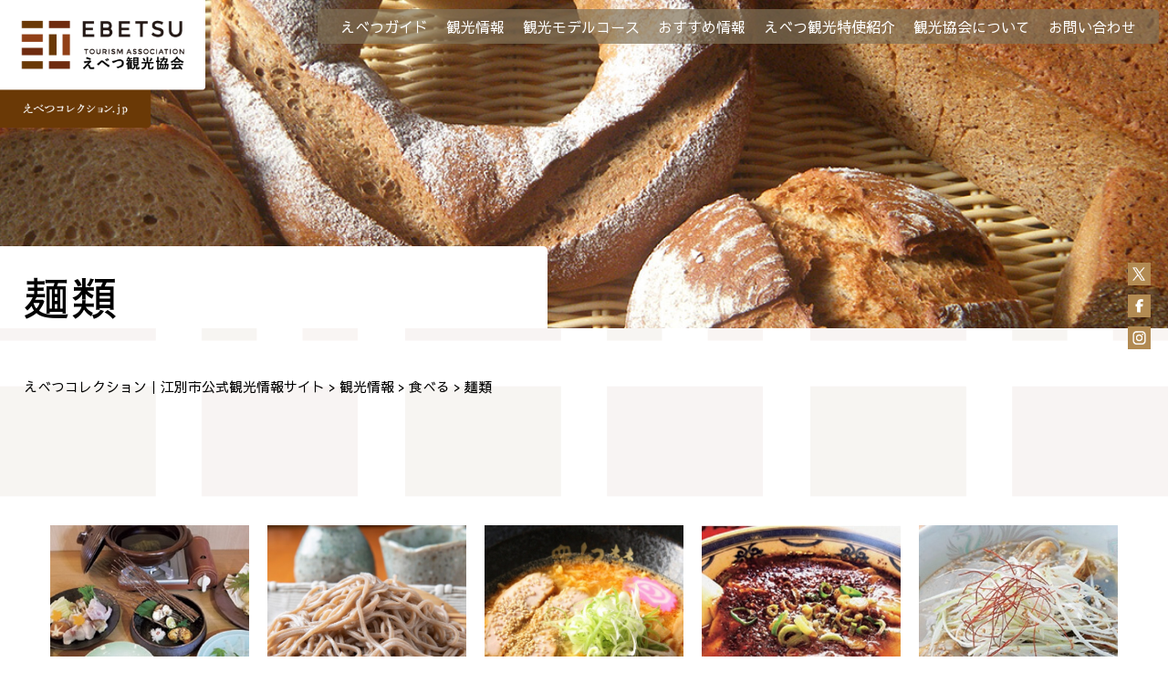

--- FILE ---
content_type: text/html; charset=UTF-8
request_url: https://www.ebetsu-kanko.jp/archives/sight_cate/eat/noodle
body_size: 11172
content:
<!DOCTYPE html>
<html lang="ja">
<head>
<!-- Google Tag Manager -->
<script>(function(w,d,s,l,i){w[l]=w[l]||[];w[l].push({'gtm.start':
new Date().getTime(),event:'gtm.js'});var f=d.getElementsByTagName(s)[0],
j=d.createElement(s),dl=l!='dataLayer'?'&l='+l:'';j.async=true;j.src=
'https://www.googletagmanager.com/gtm.js?id='+i+dl;f.parentNode.insertBefore(j,f);
})(window,document,'script','dataLayer','GTM-P68W382');</script>
<!-- End Google Tag Manager -->

  <meta http-equiv="Content-Type" content="text/html; charset=UTF-8" />
  <!-- <meta name="viewport" content="width=device-width, initial-scale=1, minimum-scale=1, maximum-scale=1, user-scalable=no" /> -->
  <!--<title>麺類 | えべつコレクション｜江別市公式観光情報サイトえべつコレクション｜江別市公式観光情報サイト</title>-->

  <meta http-equiv="X-UA-Compatible" content="IE=edge">
  <meta name="viewport" content="width=device-width, initial-scale=1">
  <meta name="format-detection" content="telephone=no">

  <title>麺類 | えべつコレクション｜江別市公式観光情報サイト</title>
	<style>img:is([sizes="auto" i], [sizes^="auto," i]) { contain-intrinsic-size: 3000px 1500px }</style>
	
		<!-- All in One SEO 4.9.3 - aioseo.com -->
	<meta name="robots" content="max-image-preview:large" />
	<link rel="canonical" href="https://www.ebetsu-kanko.jp/archives/sight_cate/eat/noodle" />
	<meta name="generator" content="All in One SEO (AIOSEO) 4.9.3" />
		<script type="application/ld+json" class="aioseo-schema">
			{"@context":"https:\/\/schema.org","@graph":[{"@type":"BreadcrumbList","@id":"https:\/\/www.ebetsu-kanko.jp\/archives\/sight_cate\/eat\/noodle#breadcrumblist","itemListElement":[{"@type":"ListItem","@id":"https:\/\/www.ebetsu-kanko.jp#listItem","position":1,"name":"\u30db\u30fc\u30e0","item":"https:\/\/www.ebetsu-kanko.jp","nextItem":{"@type":"ListItem","@id":"https:\/\/www.ebetsu-kanko.jp\/archives\/sight_cate\/eat#listItem","name":"\u98df\u3079\u308b"}},{"@type":"ListItem","@id":"https:\/\/www.ebetsu-kanko.jp\/archives\/sight_cate\/eat#listItem","position":2,"name":"\u98df\u3079\u308b","item":"https:\/\/www.ebetsu-kanko.jp\/archives\/sight_cate\/eat","nextItem":{"@type":"ListItem","@id":"https:\/\/www.ebetsu-kanko.jp\/archives\/sight_cate\/eat\/noodle#listItem","name":"\u9eba\u985e"},"previousItem":{"@type":"ListItem","@id":"https:\/\/www.ebetsu-kanko.jp#listItem","name":"\u30db\u30fc\u30e0"}},{"@type":"ListItem","@id":"https:\/\/www.ebetsu-kanko.jp\/archives\/sight_cate\/eat\/noodle#listItem","position":3,"name":"\u9eba\u985e","previousItem":{"@type":"ListItem","@id":"https:\/\/www.ebetsu-kanko.jp\/archives\/sight_cate\/eat#listItem","name":"\u98df\u3079\u308b"}}]},{"@type":"CollectionPage","@id":"https:\/\/www.ebetsu-kanko.jp\/archives\/sight_cate\/eat\/noodle#collectionpage","url":"https:\/\/www.ebetsu-kanko.jp\/archives\/sight_cate\/eat\/noodle","name":"\u9eba\u985e | \u3048\u3079\u3064\u30b3\u30ec\u30af\u30b7\u30e7\u30f3\uff5c\u6c5f\u5225\u5e02\u516c\u5f0f\u89b3\u5149\u60c5\u5831\u30b5\u30a4\u30c8","inLanguage":"ja","isPartOf":{"@id":"https:\/\/www.ebetsu-kanko.jp\/#website"},"breadcrumb":{"@id":"https:\/\/www.ebetsu-kanko.jp\/archives\/sight_cate\/eat\/noodle#breadcrumblist"}},{"@type":"Organization","@id":"https:\/\/www.ebetsu-kanko.jp\/#organization","name":"\u3048\u3079\u3064\u30b3\u30ec\u30af\u30b7\u30e7\u30f3\uff5c\u6c5f\u5225\u5e02\u516c\u5f0f\u89b3\u5149\u60c5\u5831\u30b5\u30a4\u30c8","description":"\u6c34\u3068\u7dd1\u306b\u62b1\u304b\u308c\u305f\u300c\u308c\u3093\u304c\u300d\u3068\u300c\u3084\u304d\u3082\u306e\u300d\u306e\u307e\u3061","url":"https:\/\/www.ebetsu-kanko.jp\/"},{"@type":"WebSite","@id":"https:\/\/www.ebetsu-kanko.jp\/#website","url":"https:\/\/www.ebetsu-kanko.jp\/","name":"\u3048\u3079\u3064\u30b3\u30ec\u30af\u30b7\u30e7\u30f3\uff5c\u6c5f\u5225\u5e02\u516c\u5f0f\u89b3\u5149\u60c5\u5831\u30b5\u30a4\u30c8","description":"\u6c34\u3068\u7dd1\u306b\u62b1\u304b\u308c\u305f\u300c\u308c\u3093\u304c\u300d\u3068\u300c\u3084\u304d\u3082\u306e\u300d\u306e\u307e\u3061","inLanguage":"ja","publisher":{"@id":"https:\/\/www.ebetsu-kanko.jp\/#organization"}}]}
		</script>
		<!-- All in One SEO -->

<link rel='dns-prefetch' href='//static.addtoany.com' />
<link rel="alternate" type="application/rss+xml" title="えべつコレクション｜江別市公式観光情報サイト &raquo; 麺類 sight_cate のフィード" href="https://www.ebetsu-kanko.jp/archives/sight_cate/eat/noodle/feed" />
<script type="text/javascript">
/* <![CDATA[ */
window._wpemojiSettings = {"baseUrl":"https:\/\/s.w.org\/images\/core\/emoji\/16.0.1\/72x72\/","ext":".png","svgUrl":"https:\/\/s.w.org\/images\/core\/emoji\/16.0.1\/svg\/","svgExt":".svg","source":{"concatemoji":"https:\/\/www.ebetsu-kanko.jp\/wp-includes\/js\/wp-emoji-release.min.js?ver=6.8.3"}};
/*! This file is auto-generated */
!function(s,n){var o,i,e;function c(e){try{var t={supportTests:e,timestamp:(new Date).valueOf()};sessionStorage.setItem(o,JSON.stringify(t))}catch(e){}}function p(e,t,n){e.clearRect(0,0,e.canvas.width,e.canvas.height),e.fillText(t,0,0);var t=new Uint32Array(e.getImageData(0,0,e.canvas.width,e.canvas.height).data),a=(e.clearRect(0,0,e.canvas.width,e.canvas.height),e.fillText(n,0,0),new Uint32Array(e.getImageData(0,0,e.canvas.width,e.canvas.height).data));return t.every(function(e,t){return e===a[t]})}function u(e,t){e.clearRect(0,0,e.canvas.width,e.canvas.height),e.fillText(t,0,0);for(var n=e.getImageData(16,16,1,1),a=0;a<n.data.length;a++)if(0!==n.data[a])return!1;return!0}function f(e,t,n,a){switch(t){case"flag":return n(e,"\ud83c\udff3\ufe0f\u200d\u26a7\ufe0f","\ud83c\udff3\ufe0f\u200b\u26a7\ufe0f")?!1:!n(e,"\ud83c\udde8\ud83c\uddf6","\ud83c\udde8\u200b\ud83c\uddf6")&&!n(e,"\ud83c\udff4\udb40\udc67\udb40\udc62\udb40\udc65\udb40\udc6e\udb40\udc67\udb40\udc7f","\ud83c\udff4\u200b\udb40\udc67\u200b\udb40\udc62\u200b\udb40\udc65\u200b\udb40\udc6e\u200b\udb40\udc67\u200b\udb40\udc7f");case"emoji":return!a(e,"\ud83e\udedf")}return!1}function g(e,t,n,a){var r="undefined"!=typeof WorkerGlobalScope&&self instanceof WorkerGlobalScope?new OffscreenCanvas(300,150):s.createElement("canvas"),o=r.getContext("2d",{willReadFrequently:!0}),i=(o.textBaseline="top",o.font="600 32px Arial",{});return e.forEach(function(e){i[e]=t(o,e,n,a)}),i}function t(e){var t=s.createElement("script");t.src=e,t.defer=!0,s.head.appendChild(t)}"undefined"!=typeof Promise&&(o="wpEmojiSettingsSupports",i=["flag","emoji"],n.supports={everything:!0,everythingExceptFlag:!0},e=new Promise(function(e){s.addEventListener("DOMContentLoaded",e,{once:!0})}),new Promise(function(t){var n=function(){try{var e=JSON.parse(sessionStorage.getItem(o));if("object"==typeof e&&"number"==typeof e.timestamp&&(new Date).valueOf()<e.timestamp+604800&&"object"==typeof e.supportTests)return e.supportTests}catch(e){}return null}();if(!n){if("undefined"!=typeof Worker&&"undefined"!=typeof OffscreenCanvas&&"undefined"!=typeof URL&&URL.createObjectURL&&"undefined"!=typeof Blob)try{var e="postMessage("+g.toString()+"("+[JSON.stringify(i),f.toString(),p.toString(),u.toString()].join(",")+"));",a=new Blob([e],{type:"text/javascript"}),r=new Worker(URL.createObjectURL(a),{name:"wpTestEmojiSupports"});return void(r.onmessage=function(e){c(n=e.data),r.terminate(),t(n)})}catch(e){}c(n=g(i,f,p,u))}t(n)}).then(function(e){for(var t in e)n.supports[t]=e[t],n.supports.everything=n.supports.everything&&n.supports[t],"flag"!==t&&(n.supports.everythingExceptFlag=n.supports.everythingExceptFlag&&n.supports[t]);n.supports.everythingExceptFlag=n.supports.everythingExceptFlag&&!n.supports.flag,n.DOMReady=!1,n.readyCallback=function(){n.DOMReady=!0}}).then(function(){return e}).then(function(){var e;n.supports.everything||(n.readyCallback(),(e=n.source||{}).concatemoji?t(e.concatemoji):e.wpemoji&&e.twemoji&&(t(e.twemoji),t(e.wpemoji)))}))}((window,document),window._wpemojiSettings);
/* ]]> */
</script>
<link rel='stylesheet' id='sbi_styles-css' href='https://www.ebetsu-kanko.jp/wp-content/plugins/instagram-feed/css/sbi-styles.min.css?ver=6.10.0' type='text/css' media='all' />
<style id='wp-emoji-styles-inline-css' type='text/css'>

	img.wp-smiley, img.emoji {
		display: inline !important;
		border: none !important;
		box-shadow: none !important;
		height: 1em !important;
		width: 1em !important;
		margin: 0 0.07em !important;
		vertical-align: -0.1em !important;
		background: none !important;
		padding: 0 !important;
	}
</style>
<link rel='stylesheet' id='aioseo/css/src/vue/standalone/blocks/table-of-contents/global.scss-css' href='https://www.ebetsu-kanko.jp/wp-content/plugins/all-in-one-seo-pack/dist/Lite/assets/css/table-of-contents/global.e90f6d47.css?ver=4.9.3' type='text/css' media='all' />
<link rel='stylesheet' id='contact-form-7-css' href='https://www.ebetsu-kanko.jp/wp-content/plugins/contact-form-7/includes/css/styles.css?ver=6.1.4' type='text/css' media='all' />
<link rel='stylesheet' id='foobox-free-min-css' href='https://www.ebetsu-kanko.jp/wp-content/plugins/foobox-image-lightbox/free/css/foobox.free.min.css?ver=2.7.35' type='text/css' media='all' />
<link rel='stylesheet' id='addtoany-css' href='https://www.ebetsu-kanko.jp/wp-content/plugins/add-to-any/addtoany.min.css?ver=1.16' type='text/css' media='all' />
<link rel='stylesheet' id='jquery-ui-smoothness-css' href='https://www.ebetsu-kanko.jp/wp-content/plugins/contact-form-7/includes/js/jquery-ui/themes/smoothness/jquery-ui.min.css?ver=1.12.1' type='text/css' media='screen' />
<script type="text/javascript" src="https://www.ebetsu-kanko.jp/wp-includes/js/jquery/jquery.min.js?ver=3.7.1" id="jquery-core-js"></script>
<script type="text/javascript" src="https://www.ebetsu-kanko.jp/wp-includes/js/jquery/jquery-migrate.min.js?ver=3.4.1" id="jquery-migrate-js"></script>
<script type="text/javascript" id="addtoany-core-js-before">
/* <![CDATA[ */
window.a2a_config=window.a2a_config||{};a2a_config.callbacks=[];a2a_config.overlays=[];a2a_config.templates={};a2a_localize = {
	Share: "共有",
	Save: "ブックマーク",
	Subscribe: "購読",
	Email: "メール",
	Bookmark: "ブックマーク",
	ShowAll: "すべて表示する",
	ShowLess: "小さく表示する",
	FindServices: "サービスを探す",
	FindAnyServiceToAddTo: "追加するサービスを今すぐ探す",
	PoweredBy: "Powered by",
	ShareViaEmail: "メールでシェアする",
	SubscribeViaEmail: "メールで購読する",
	BookmarkInYourBrowser: "ブラウザにブックマーク",
	BookmarkInstructions: "このページをブックマークするには、 Ctrl+D または \u2318+D を押下。",
	AddToYourFavorites: "お気に入りに追加",
	SendFromWebOrProgram: "任意のメールアドレスまたはメールプログラムから送信",
	EmailProgram: "メールプログラム",
	More: "詳細&#8230;",
	ThanksForSharing: "共有ありがとうございます !",
	ThanksForFollowing: "フォローありがとうございます !"
};
/* ]]> */
</script>
<script type="text/javascript" defer src="https://static.addtoany.com/menu/page.js" id="addtoany-core-js"></script>
<script type="text/javascript" defer src="https://www.ebetsu-kanko.jp/wp-content/plugins/add-to-any/addtoany.min.js?ver=1.1" id="addtoany-jquery-js"></script>
<script type="text/javascript" id="foobox-free-min-js-before">
/* <![CDATA[ */
/* Run FooBox FREE (v2.7.35) */
var FOOBOX = window.FOOBOX = {
	ready: true,
	disableOthers: false,
	o: {wordpress: { enabled: true }, countMessage:'image %index of %total', captions: { dataTitle: ["captionTitle","title"], dataDesc: ["captionDesc","description"] }, rel: '', excludes:'.fbx-link,.nofoobox,.nolightbox,a[href*="pinterest.com/pin/create/button/"]', affiliate : { enabled: false }},
	selectors: [
		".foogallery-container.foogallery-lightbox-foobox", ".foogallery-container.foogallery-lightbox-foobox-free", ".gallery", ".wp-block-gallery", ".wp-caption", ".wp-block-image", "a:has(img[class*=wp-image-])", ".post a:has(img[class*=wp-image-])", ".foobox"
	],
	pre: function( $ ){
		// Custom JavaScript (Pre)
		
	},
	post: function( $ ){
		// Custom JavaScript (Post)
		
		// Custom Captions Code
		
	},
	custom: function( $ ){
		// Custom Extra JS
		
	}
};
/* ]]> */
</script>
<script type="text/javascript" src="https://www.ebetsu-kanko.jp/wp-content/plugins/foobox-image-lightbox/free/js/foobox.free.min.js?ver=2.7.35" id="foobox-free-min-js"></script>
<link rel="https://api.w.org/" href="https://www.ebetsu-kanko.jp/wp-json/" /><link rel="alternate" title="JSON" type="application/json" href="https://www.ebetsu-kanko.jp/wp-json/wp/v2/sight_cate/12" /><link rel="EditURI" type="application/rsd+xml" title="RSD" href="https://www.ebetsu-kanko.jp/xmlrpc.php?rsd" />
<meta name="generator" content="WordPress 6.8.3" />
  <script>
    jQuery(function() {
      jQuery(".datepicker").datepicker({
        changeYear: true, // 年選択をプルダウン化
        changeMonth: true, // 月選択をプルダウン化
        showMonthAfterYear: true, //年を月の前にする
        yearRange: '-100:+0', //年の現在の年よりも100年前よりスタートする
      });
    });
  </script>
<style type="text/css">.recentcomments a{display:inline !important;padding:0 !important;margin:0 !important;}</style>  <script type="text/javascript" src="//ajax.googleapis.com/ajax/libs/jquery/1.12.1/jquery.min.js"></script>
  <script type="text/javascript" src="/wp-content/themes/ebecolle/js/bootstrap.min.js"></script>
  <script type="text/javascript" src="/wp-content/themes/ebecolle/js/lightbox.min.js"></script>
  <script type="text/javascript" src="/wp-content/themes/ebecolle/js/common.js"></script>
  <script type="text/javascript" src="/wp-content/themes/ebecolle/js/option.js"></script>
  <link rel="stylesheet" href="/wp-content/themes/ebecolle/css/bootstrap.min.css" type="text/css" media="all" />
  <link rel="stylesheet" href="/wp-content/themes/ebecolle/css/lightbox.css" type="text/css" media="all" />
  <link href="/wp-content/themes/ebecolle/fontawesome/css/font-awesome.min.css" rel="stylesheet">
  <link rel="stylesheet" href="https://use.fontawesome.com/releases/v5.1.0/css/all.css" integrity="sha384-lKuwvrZot6UHsBSfcMvOkWwlCMgc0TaWr+30HWe3a4ltaBwTZhyTEggF5tJv8tbt" crossorigin="anonymous">
  <link href="https://use.fontawesome.com/releases/v6.5.2/css/all.css" rel="stylesheet">
  <link rel="stylesheet" href="/wp-content/themes/ebecolle/style.css" type="text/css" media="all" />
  <link href="https://fonts.googleapis.com/earlyaccess/notosansjapanese.css" rel="stylesheet" />
  <script src="//cdnjs.cloudflare.com/ajax/libs/iScroll/5.2.0/iscroll.min.js"></script>
  <script src="//cdnjs.cloudflare.com/ajax/libs/drawer/3.2.2/js/drawer.min.js"></script>
  <link rel="stylesheet" href="//cdnjs.cloudflare.com/ajax/libs/drawer/3.2.2/css/drawer.min.css">
  <link rel="stylesheet" href="/wp-content/themes/ebecolle/css/app-hamburger.css?v=1.0.0">
  <script src="/wp-content/themes/ebecolle/js/app-hamburger.js?v=1.0.0" defer></script>
  
  
  
  
  
  
  
  
<link rel="stylesheet" href="https://www.ebetsu-kanko.jp/wp-content/themes/ebecolle/common/css/common.css">
<link rel="stylesheet" href="https://www.ebetsu-kanko.jp/wp-content/themes/ebecolle/common/css/pc.css">
<link rel="stylesheet" href="https://www.ebetsu-kanko.jp/wp-content/themes/ebecolle/common/css/sp.css">
<link rel="stylesheet" href="https://www.ebetsu-kanko.jp/wp-content/themes/ebecolle/common/css/anime.css">
<link rel="stylesheet" href="https://www.ebetsu-kanko.jp/wp-content/themes/ebecolle/common/css/megamenu.css">
<link href="https://fonts.googleapis.com/css2?family=Lexend+Giga:wght@100..900&family=Noto+Sans+JP:wght@100..900&family=Sawarabi+Gothic&display=swap" rel="stylesheet">

<!--スマホメニュー-->
<script src="https://code.jquery.com/jquery-1.12.4.min.js"></script>
<script src="https://www.ebetsu-kanko.jp/wp-content/themes/ebecolle/common/js/scale.fix.js"></script>
<script src="https://www.ebetsu-kanko.jp/wp-content/themes/ebecolle/common/js/jquery-accessibleMegaMenu.js"></script>
<script src="https://www.ebetsu-kanko.jp/wp-content/themes/ebecolle/common/js/main.js"></script>

<script>
$(function(){
	$(".accessible-megamenu-toggle").click(function(){
		$("body").toggleClass("scroll-lock");
	});
});
</script>

<script>
$(function(){
  var a=location.hash;//URLからハッシュタグを取得：a
  if(a){//aが存在する場合
    var b=$(a).offset().top-50;//aで取得したhref属性の値と同じ要素について、ページトップからの距離を取得する：b
  }
  $(window).on("load",function(){//ページが読み込まれた時に実行
    $("html,body").animate({scrollTop:b},300);//スムーススクロールの設定
    return false
  });
});
</script>

<!--高さ合わせ-->
<script src="https://www.ebetsu-kanko.jp/wp-content/themes/ebecolle/common/js/jquery.matchHeight-min.js"></script>
<script type="text/javascript">
$(function() {
    $('.sec_top_pickup dl').matchHeight();
    $('.sec_top_pickup dl h3').matchHeight();
});
</script>

</head>
<body class="drawer drawer--right">
  <!-- Google Tag Manager (noscript) -->
<noscript><iframe src="https://www.googletagmanager.com/ns.html?id=GTM-P68W382"
height="0" width="0" style="display:none;visibility:hidden"></iframe></noscript>
<!-- End Google Tag Manager (noscript) -->
<div id="fb-root"></div>
<script async defer crossorigin="anonymous" src="https://connect.facebook.net/ja_JP/sdk.js#xfbml=1&version=v7.0" nonce="Dua2Ezw8"></script>
<script type="text/javascript">
function googleTranslateElementInit() {
  new google.translate.TranslateElement({pageLanguage: 'ja', includedLanguages: 'en,ja,zh-CN,zh-TW,ko,th,ms', layout: google.translate.TranslateElement.InlineLayout.SIMPLE}, 'google_translate_element');
}
</script>
<script type="text/javascript" src="//translate.google.com/translate_a/element.js?cb=googleTranslateElementInit"></script>
		
<header class="top">
	
							<div class="mv mv_sight_cate">
			

		<h1><a href="index.html"><img src="https://www.ebetsu-kanko.jp/wp-content/themes/ebecolle/common/img/ttl_logo.png" alt="江別観光協会" width="648" height="404"></a></h1>

		<div id="headIn">
			<nav class="megamenu">
				<button class="accessible-megamenu-toggle" aria-expanded="false">
					<span></span><span></span><span></span><em>MENU</em>
				</button>
				<ol>
					<li><a href="javascript:void(0)">えべつガイド</a>
						<div>
							<dl>
								<dt>えべつガイド</dt>
								<dd>
									<h2>えべつガイド</h2>
									<ul>
										<li><a href="/guide/overview.html">江別市の概要</a></li>
										<li><a href="/guide/history.html">江別市の歴史</a></li>
										<li><a href="/guide/traffic.html">交通アクセス</a></li>
										<li><a href="/guide/pamphlet.html">パンフレット</a></li>
										<li><a href="/guide/special.html">えべつ特産品</a></li>
									</ul>
								</dd>
							</dl>
						</div>
					</li>
					<li><a href="javascript:void(0)">観光情報</a>
						<div>
							<dl>
								<dt>観光情報</dt>
								<dd>
									<h2>観光情報</h2>
									<ul>
										<li><a href="/archives/sight_cate/eat">たべる</a></li>
										<li><a href="/archives/sight_cate/buy">かう</a></li>
										<li><a href="/archives/sight_cate/learn">観る・学ぶ</a></li>
										<li><a href="/archives/sight_cate/play">あそぶ</a></li>
										<li><a href="/archives/sight_cate/pottery">陶芸・工芸</a></li>
										<li><a href="/archives/sight_cate/bricks">れんが</a></li>
										<li><a href="/archives/sight_cate/stay">とまる</a></li>
										<li><a href="/info/event.html">イベント</a></li>
									</ul>
								</dd>
							</dl>
						</div>
					</li>
					<li><a href="javascript:void(0)">観光モデルコース</a>
						<div>
							<dl>
								<dt>観光モデルコース</dt>
								<dd>
									<h2>観光モデルコース</h2>
									<ul>
										<li><a href="/model/course01.html">えべつ定番コース</a></li>
										<li><a href="/model/course02.html">江別浪漫コース</a></li>
										<li><a href="/model/course03.html">大自然ふれあいコース</a></li>
										<li><a href="/model/course04.html">江別駅散策コース</a></li>
										<li><a href="/model/course05.html">野幌駅散策コース</a></li>
										<li><a href="/model/course06.html">大麻駅散策コース</a></li>
									</ul>
								</dd>
							</dl>
						</div>
					</li>
					<li><a href="javascript:void(0)">おすすめ情報</a>
						<div>
							<dl>
								<dt>おすすめ情報</dt>
								<dd>
									<h2>おすすめ情報</h2>
									<ul>
										<li><a href="/pickup/goods.html">オリジナルグッズ</a></li>
										<li><a href="https://www.ebetsu-kanko.jp/wakwakmap/" target="_blank" rel="noopener">えべコレわくわくMAP</a></li>
									</ul>
								</dd>
							</dl>
						</div>
					</li>
					<li><a href="/archives/envoy">えべつ観光特使紹介</a></li>
					<li><a href="javascript:void(0)">観光協会について</a>
						<div>
							<dl>
								<dt>観光協会について</dt>
								<dd>
									<h2>観光協会について</h2>
									<ul>
										<li><a href="/association/admission.html">入会のご案内</a></li>
										<li><a href="/association/member.html">メルマガ会員</a></li>
										<li><a href="/archives/company">会員企業一覧</a></li>
										<li><a href="/association/volunteer.html">ボランティアガイド</a></li>
										<li><a href="/association/link.html">リンク集</a></li>
										<li><a href="/association/access.html">アクセス</a></li>
									</ul>
								</dd>
							</dl>
						</div>
					</li>
					<li><a href="javascript:void(0)">お問い合わせ</a>
						<div>
							<dl>
								<dt>お問い合わせ</dt>
								<dd>
									<h2>お問い合わせ</h2>
									<ul>
										<li><a href="/contact.html">お問い合わせ</a></li>
										<li><a href="/document.html">資料請求</a></li>
									</ul>
								</dd>
							</dl>
						</div>
					</li>
				</ol>
				
				<div id="google_translate_element"></div>
				
				<!-- Google Tag Manager (noscript) -->
				<noscript><iframe src="https://www.googletagmanager.com/ns.html?id=GTM-P68W382"
				height="0" width="0" style="display:none;visibility:hidden"></iframe></noscript>
				<!-- End Google Tag Manager (noscript) -->
				<div id="fb-root"></div>
				<script async defer crossorigin="anonymous" src="https://connect.facebook.net/ja_JP/sdk.js#xfbml=1&version=v7.0" nonce="Dua2Ezw8"></script>
			</nav>
		</div>
		<div id="triggerBox"><a class="menu-trigger" href="javascript:;"><span></span><span></span><span></span></a></div>
		<h2 class="ttl_page">麺類</h2>
	</div>
	
	<div class="pan hidden-xs breadcrumb" typeof="BreadcrumbList" vocab="http://schema.org/"><span property="itemListElement" typeof="ListItem"><a property="item" typeof="WebPage" title="えべつコレクション｜江別市公式観光情報サイトへ移動" href="https://www.ebetsu-kanko.jp" class="home"><span property="name">えべつコレクション｜江別市公式観光情報サイト</span></a><meta property="position" content="1"></span> &gt; <span property="itemListElement" typeof="ListItem"><a property="item" typeof="WebPage" title="観光情報へ移動" href="https://www.ebetsu-kanko.jp/info.html" class="sightseeing-root post post-sightseeing"><span property="name">観光情報</span></a><meta property="position" content="2"></span> &gt; <span property="itemListElement" typeof="ListItem"><a property="item" typeof="WebPage" title="Go to the 食べる sight_cate archives." href="https://www.ebetsu-kanko.jp/archives/sight_cate/eat" class="taxonomy sight_cate"><span property="name">食べる</span></a><meta property="position" content="3"></span> &gt; <span property="itemListElement" typeof="ListItem"><span property="name">麺類</span><meta property="position" content="4"></span></div>
	
</header>

<section >

	<main role="main">
		<div class="container list-mv02">
			<div class="text-center"></div>
		  <div class="row row-v gourmet">
						    <div class="col-xs-6 col-sm-3 col-md-20">
					<a href="https://www.ebetsu-kanko.jp/archives/sightseeing/13098.html" class="bdnone">
						<div class="image circle">
															<img src="https://www.ebetsu-kanko.jp/wp-content/uploads/2025/09/d462f2551700fc6faa63e8f4ac16c181.jpg" class="img-responsive center-block" alt="開拓うどん／こう福亭" />
													</div>
						<p class="text-center">開拓うどん／こう福亭</p>
					</a>
				</div>
						    <div class="col-xs-6 col-sm-3 col-md-20">
					<a href="https://www.ebetsu-kanko.jp/archives/sightseeing/11885.html" class="bdnone">
						<div class="image circle">
															<img src="https://www.ebetsu-kanko.jp/wp-content/uploads/2024/12/9a824ebcf4bd80ef1c569bd80d70b2f1.jpg" class="img-responsive center-block" alt="そば工房 風遊" />
													</div>
						<p class="text-center">そば工房 風遊</p>
					</a>
				</div>
						    <div class="col-xs-6 col-sm-3 col-md-20">
					<a href="https://www.ebetsu-kanko.jp/archives/sightseeing/1849.html" class="bdnone">
						<div class="image circle">
															<img src="https://www.ebetsu-kanko.jp/wp-content/uploads/2018/10/0f85f58e634a025d98d36203f0a21b6c.jpg" class="img-responsive center-block" alt="らーめん専家 羅妃焚 江別店" />
													</div>
						<p class="text-center">らーめん専家 羅妃焚 江別店</p>
					</a>
				</div>
						    <div class="col-xs-6 col-sm-3 col-md-20">
					<a href="https://www.ebetsu-kanko.jp/archives/sightseeing/449.html" class="bdnone">
						<div class="image circle">
															<img src="https://www.ebetsu-kanko.jp/wp-content/uploads/2018/01/19a9e92dc0d87af670f0430c36e0c536.jpg" class="img-responsive center-block" alt="明珠酒家" />
													</div>
						<p class="text-center">明珠酒家</p>
					</a>
				</div>
						    <div class="col-xs-6 col-sm-3 col-md-20">
					<a href="https://www.ebetsu-kanko.jp/archives/sightseeing/403.html" class="bdnone">
						<div class="image circle">
															<img src="https://www.ebetsu-kanko.jp/wp-content/uploads/2018/01/6b45fcf234de4097ee7c41d491dbf880.jpg" class="img-responsive center-block" alt="柳華亭" />
													</div>
						<p class="text-center">柳華亭</p>
					</a>
				</div>
						    <div class="col-xs-6 col-sm-3 col-md-20">
					<a href="https://www.ebetsu-kanko.jp/archives/sightseeing/395.html" class="bdnone">
						<div class="image circle">
															<img src="https://www.ebetsu-kanko.jp/wp-content/uploads/2018/01/6793448e3494d3ffb88b4896ce101fd7.jpg" class="img-responsive center-block" alt="らぁめん銀波露 江別本店" />
													</div>
						<p class="text-center">らぁめん銀波露 江別本店</p>
					</a>
				</div>
						    <div class="col-xs-6 col-sm-3 col-md-20">
					<a href="https://www.ebetsu-kanko.jp/archives/sightseeing/384.html" class="bdnone">
						<div class="image circle">
															<img src="https://www.ebetsu-kanko.jp/wp-content/uploads/2018/01/c0b175e67e57cba11aafe3dfad821b31-1.jpg" class="img-responsive center-block" alt="手打ちそばのまめひな" />
													</div>
						<p class="text-center">手打ちそばのまめひな</p>
					</a>
				</div>
						    <div class="col-xs-6 col-sm-3 col-md-20">
					<a href="https://www.ebetsu-kanko.jp/archives/sightseeing/373.html" class="bdnone">
						<div class="image circle">
															<img src="https://www.ebetsu-kanko.jp/wp-content/uploads/2019/11/721217a4d0d491f0bb67b66a5256f0ae.jpg" class="img-responsive center-block" alt="手打ち蕎麦 サラセン人の麦" />
													</div>
						<p class="text-center">手打ち蕎麦 サラセン人の麦</p>
					</a>
				</div>
						    <div class="col-xs-6 col-sm-3 col-md-20">
					<a href="https://www.ebetsu-kanko.jp/archives/sightseeing/368.html" class="bdnone">
						<div class="image circle">
															<img src="https://www.ebetsu-kanko.jp/wp-content/uploads/2018/01/4af5f701139d3ecf8e4bb74a1fbe33c9.jpg" class="img-responsive center-block" alt="昇龍" />
													</div>
						<p class="text-center">昇龍</p>
					</a>
				</div>
						    <div class="col-xs-6 col-sm-3 col-md-20">
					<a href="https://www.ebetsu-kanko.jp/archives/sightseeing/350.html" class="bdnone">
						<div class="image circle">
															<img src="https://www.ebetsu-kanko.jp/wp-content/uploads/2019/11/b9a30f6a5894294193784c1a6144b97a.jpg" class="img-responsive center-block" alt="杜の蕎麦屋 コロポックル山荘" />
													</div>
						<p class="text-center">杜の蕎麦屋 コロポックル山荘</p>
					</a>
				</div>
											</div>
			<div class="text-center"></div>
			<hr />
			<div class="sight_menu">
				<ul class="nav nav-tabs">
											<li><a href="/archives/sight_cate/eat">たべる</a></li>
																<li><a href="/archives/sight_cate/buy">かう</a></li>
																<li><a href="/archives/sight_cate/learn">観る・学ぶ</a></li>
																<li><a href="/archives/sight_cate/play">あそぶ</a></li>
																<li><a href="/archives/sight_cate/pottery">陶芸・工芸</a></li>
																<li><a href="/archives/sight_cate/bricks">れんが</a></li>
																<li><a href="/archives/sight_cate/stay">とまる</a></li>
										<li><a href="/info/event.html">イベント</a></li>
				</ul>
			</div>
	  </div>
	</main>
</section>

<div class="sns">
	<ul>
		<li><a href="https://x.com/ebetsu_kanko" target="_blank" rel="nofollow"><img src="https://www.ebetsu-kanko.jp/wp-content/themes/ebecolle/common/img/icon_x.png" alt="X"></a></li>
		<li><a href="https://www.facebook.com/ebetsu.kanko/" target="_blank" rel="nofollow"><img src="https://www.ebetsu-kanko.jp/wp-content/themes/ebecolle/common/img/icon_fb.png" alt="Facebook"></a></li>
		<li><a href="https://www.instagram.com/ebetsu.kanko/" target="_blank" rel="nofollow"><img src="https://www.ebetsu-kanko.jp/wp-content/themes/ebecolle/common/img/icon_insta.png" alt="Instagram"></a></li>
	</ul>
</div>

<footer>
	<div class="contents">
		<h2><img src="https://www.ebetsu-kanko.jp/wp-content/themes/ebecolle/common/img/ttl_logo_footer.png" alt="えべつコレクション"></h2>
		<div class="box_footer_link">
			<div>
				<h3><a href="#">HOME</a></h3>
				<h3><a href="#">えべつガイド</a></h3>
				<ul>
					<li><a href="/guide/overview.html">江別市の概要</a></li>
					<li><a href="/guide/history.html">江別市の歴史</a></li>
					<li><a href="/guide/traffic.html">交通アクセス</a></li>
					<li><a href="/guide/pamphlet.html">パンフレット</a></li>
					<li><a href="/guide/special.html">えべつ特産品</a></li>
				</ul>
			</div>
			<div>
				<h3>観光情報</h3>
				<ul>
					<li><a href="/archives/sight_cate/eat">たべる</a></li>
					<li><a href="/archives/sight_cate/buy">かう</a></li>
					<li><a href="/archives/sight_cate/learn">観る・学ぶ</a></li>
					<li><a href="/archives/sight_cate/play">あそぶ</a></li>
					<li><a href="/archives/sight_cate/pottery">陶芸・工芸</a></li>
					<li><a href="/archives/sight_cate/bricks">れんが</a></li>
					<li><a href="/archives/sight_cate/stay">とまる</a></li>
					<li><a href="/info/event.html">イベント</a></li>
				</ul>
			</div>
			<div>
				<h3>観光モデルコース</h3>
				<ul>
					<li><a href="/model/course01.html">えべつ定番コース</a></li>
					<li><a href="/model/course02.html">江別浪漫コース</a></li>
					<li><a href="/model/course03.html">大自然ふれあいコース</a></li>
					<li><a href="/model/course04.html">江別駅散策コース</a></li>
					<li><a href="/model/course05.html">野幌駅散策コース</a></li>
					<li><a href="/model/course06.html">大麻駅散策コース</a></li>
				</ul>
			</div>
			<div>
				<h3>観光協会について</h3>
				<ul>
					<li><a href="/association/admission.html">入会のご案内</a></li>
					<li><a href="/association/member.html">メルマガ会員</a></li>
					<li><a href="/archives/company">会員企業一覧</a></li>
					<li><a href="/association/volunteer.html">ボランティアガイド</a></li>
					<li><a href="/association/link.html">リンク集</a></li>
					<li><a href="/association/access.html">アクセス</a></li>
				</ul>
			</div>
			<div>
				<h3>おすすめ情報</h3>
				<ul>
					<li><a href="/archives/envoy">えべつ観光特使紹介</a></li>
					<li><a href="/pickup/goods.html">オリジナルグッズ</a></li>
					<li><a href="https://www.ebetsu-kanko.jp/wakwakmap/" target="_blank" rel="noopener">えべコレわくわくMAP</a></li>
				</ul>
				<h3><a href="/contact.html">お問い合わせ</a></h3>
				<h3><a href="/document.html">資料請求</a></h3>
				<h3><a href="/privacy.html">プライバシーポリシー</a></h3>
			</div>
			<div class="sp">
				<p class="center"><a href="/contact.html">お問い合わせ</a>｜<a href="/document.html">資料請求</a>｜<a href="/privacy.html">プライバシーポリシー</a></p>
			</div>
		</div>
		<p class="copyright">© Ebetsu Tourism Association.</p>
	</div>
</footer>

<div id="page-top" class="clear cf">
	<a href="#top"><img src="https://www.ebetsu-kanko.jp/wp-content/themes/ebecolle/common/img/btn_pagetop.png" alt="ページトップへ"></a>
</div>



<!--anime-->
<script src="https://www.ebetsu-kanko.jp/wp-content/themes/ebecolle/common/js/jquery.inview.min.js"></script>
<link rel="stylesheet" href="https://www.ebetsu-kanko.jp/wp-content/themes/ebecolle/common/css/animate.min.css">
<link rel="stylesheet" href="https://www.ebetsu-kanko.jp/wp-content/themes/ebecolle/common/css/anime.css">
<script>
$('.fadeInUpTrigger').on('inview', function(event, isInView) {
	if (isInView) {//表示領域に入った時
	  $(this).addClass('animate__animated animate__fadeInUp');
	} else {//表示領域から出た時
	  //$(this).removeClass('animate__animated animate__fadeInUp');
	}
});

$('.fadeInLeftTrigger').on('inview', function(event, isInView) {
	if (isInView) {//表示領域に入った時
	  $(this).addClass('animate__animated animate__fadeInLeft');
	} else {//表示領域から出た時
	  //$(this).removeClass('animate__animated animate__fadeInUp');
	}
});

$('.fadeInRightTrigger').on('inview', function(event, isInView) {
	if (isInView) {//表示領域に入った時
	  $(this).addClass('animate__animated animate__fadeInRight');
	} else {//表示領域から出た時
	  //$(this).removeClass('animate__animated animate__fadeInUp');
	}
});
</script>

<!--折り畳み-->
<script src="https://www.ebetsu-kanko.jp/wp-content/themes/ebecolle/common/js/collapsible.js"></script>
<script src="https://www.ebetsu-kanko.jp/wp-content/themes/ebecolle/common/js/faq.js"></script>

<!--ニュースティッカー-->
<script src="https://www.ebetsu-kanko.jp/wp-content/themes/ebecolle/common/js/jquery.simpleTicker.js"></script>
<script>	
	$(function(){
	  $.simpleTicker($("#ticker-roll"),{'effectType':'roll'});
	});
</script>

<!--スライダー-->
<link rel="stylesheet" href="https://cdn.jsdelivr.net/npm/bxslider@4.2.17/dist/jquery.bxslider.min.css">
<script src="https://cdn.jsdelivr.net/npm/bxslider@4.2.17/dist/jquery.bxslider.min.js"></script>

<script>
	jQuery(document).ready(function($) {
		//960px以上の場合
		if (window.matchMedia( '(min-width: 960px)' ).matches) {

			const slider3 = $(".bxslider3").bxSlider({
				auto: false,
				pager: false,
				slideWidth: 400,
				maxSlides: 8,
				minSlides: 3,
				moveSlides: 1,
				slideMargin: 50,
				touchEnabled: false
			});
			
			const slider2 = $(".bxslider2").bxSlider({
				auto: false,
				pager: false,
				slideWidth: 400,
				maxSlides: 8,
				minSlides: 3,
				moveSlides: 1,
				slideMargin: 50,
				touchEnabled: false
			});
			
			const slider1 = $(".bxslider1").bxSlider({
				auto: true,
				pager: false,
				mode: 'fade',
				touchEnabled: false
			});

			//再生・停止ボタン
			$("#bxslider_pause").on("click", function(){
				if($(this).hasClass("paused")){
					slider.startAuto();
					$(this).removeClass("paused");
				}else{
					slider.stopAuto();
					$(this).addClass("paused");
				}
			});
		
		//960px以下の場合
		} else {

			const slider3 = $(".bxslider3").bxSlider({
				auto: false,
				pager: false,
				slideMargin: 50,
				touchEnabled:false
			});
			
			const slider2 = $(".bxslider2").bxSlider({
				auto: false,
				pager: false,
				slideMargin: 50,
				touchEnabled:false
			});
			
			const slider1 = $(".bxslider1").bxSlider({
				auto: true,
				pager: false,
				mode: 'fade',
				touchEnabled: false
			});

			//再生・停止ボタン
			$("#bxslider_pause").on("click", function(){
				if($(this).hasClass("paused")){
					slider.startAuto();
					$(this).removeClass("paused");
				}else{
					slider.stopAuto();
					$(this).addClass("paused");
				}
			});
						
		};
	});

</script>

<script src="https://www.ebetsu-kanko.jp/wp-content/themes/ebecolle/common/js/common2.js"></script>

<script type="speculationrules">
{"prefetch":[{"source":"document","where":{"and":[{"href_matches":"\/*"},{"not":{"href_matches":["\/wp-*.php","\/wp-admin\/*","\/wp-content\/uploads\/*","\/wp-content\/*","\/wp-content\/plugins\/*","\/wp-content\/themes\/ebecolle\/*","\/*\\?(.+)"]}},{"not":{"selector_matches":"a[rel~=\"nofollow\"]"}},{"not":{"selector_matches":".no-prefetch, .no-prefetch a"}}]},"eagerness":"conservative"}]}
</script>
<!-- Instagram Feed JS -->
<script type="text/javascript">
var sbiajaxurl = "https://www.ebetsu-kanko.jp/wp-admin/admin-ajax.php";
</script>
<script type="text/javascript" src="https://www.ebetsu-kanko.jp/wp-includes/js/jquery/ui/core.min.js?ver=1.13.3" id="jquery-ui-core-js"></script>
<script type="text/javascript" src="https://www.ebetsu-kanko.jp/wp-includes/js/jquery/ui/datepicker.min.js?ver=1.13.3" id="jquery-ui-datepicker-js"></script>
<script type="text/javascript" id="jquery-ui-datepicker-js-after">
/* <![CDATA[ */
jQuery(function(jQuery){jQuery.datepicker.setDefaults({"closeText":"\u9589\u3058\u308b","currentText":"\u4eca\u65e5","monthNames":["1\u6708","2\u6708","3\u6708","4\u6708","5\u6708","6\u6708","7\u6708","8\u6708","9\u6708","10\u6708","11\u6708","12\u6708"],"monthNamesShort":["1\u6708","2\u6708","3\u6708","4\u6708","5\u6708","6\u6708","7\u6708","8\u6708","9\u6708","10\u6708","11\u6708","12\u6708"],"nextText":"\u6b21","prevText":"\u524d","dayNames":["\u65e5\u66dc\u65e5","\u6708\u66dc\u65e5","\u706b\u66dc\u65e5","\u6c34\u66dc\u65e5","\u6728\u66dc\u65e5","\u91d1\u66dc\u65e5","\u571f\u66dc\u65e5"],"dayNamesShort":["\u65e5","\u6708","\u706b","\u6c34","\u6728","\u91d1","\u571f"],"dayNamesMin":["\u65e5","\u6708","\u706b","\u6c34","\u6728","\u91d1","\u571f"],"dateFormat":"yy\u5e74mm\u6708d\u65e5","firstDay":1,"isRTL":false});});
/* ]]> */
</script>
<script type="text/javascript" src="https://www.ebetsu-kanko.jp/wp-includes/js/dist/hooks.min.js?ver=4d63a3d491d11ffd8ac6" id="wp-hooks-js"></script>
<script type="text/javascript" src="https://www.ebetsu-kanko.jp/wp-includes/js/dist/i18n.min.js?ver=5e580eb46a90c2b997e6" id="wp-i18n-js"></script>
<script type="text/javascript" id="wp-i18n-js-after">
/* <![CDATA[ */
wp.i18n.setLocaleData( { 'text direction\u0004ltr': [ 'ltr' ] } );
wp.i18n.setLocaleData( { 'text direction\u0004ltr': [ 'ltr' ] } );
/* ]]> */
</script>
<script type="text/javascript" src="https://www.ebetsu-kanko.jp/wp-content/plugins/contact-form-7/includes/swv/js/index.js?ver=6.1.4" id="swv-js"></script>
<script type="text/javascript" id="contact-form-7-js-translations">
/* <![CDATA[ */
( function( domain, translations ) {
	var localeData = translations.locale_data[ domain ] || translations.locale_data.messages;
	localeData[""].domain = domain;
	wp.i18n.setLocaleData( localeData, domain );
} )( "contact-form-7", {"translation-revision-date":"2025-11-30 08:12:23+0000","generator":"GlotPress\/4.0.3","domain":"messages","locale_data":{"messages":{"":{"domain":"messages","plural-forms":"nplurals=1; plural=0;","lang":"ja_JP"},"This contact form is placed in the wrong place.":["\u3053\u306e\u30b3\u30f3\u30bf\u30af\u30c8\u30d5\u30a9\u30fc\u30e0\u306f\u9593\u9055\u3063\u305f\u4f4d\u7f6e\u306b\u7f6e\u304b\u308c\u3066\u3044\u307e\u3059\u3002"],"Error:":["\u30a8\u30e9\u30fc:"]}},"comment":{"reference":"includes\/js\/index.js"}} );
/* ]]> */
</script>
<script type="text/javascript" id="contact-form-7-js-before">
/* <![CDATA[ */
var wpcf7 = {
    "api": {
        "root": "https:\/\/www.ebetsu-kanko.jp\/wp-json\/",
        "namespace": "contact-form-7\/v1"
    }
};
/* ]]> */
</script>
<script type="text/javascript" src="https://www.ebetsu-kanko.jp/wp-content/plugins/contact-form-7/includes/js/index.js?ver=6.1.4" id="contact-form-7-js"></script>
<script type="text/javascript" src="https://www.ebetsu-kanko.jp/wp-content/plugins/contact-form-7/includes/js/html5-fallback.js?ver=6.1.4" id="contact-form-7-html5-fallback-js"></script>
</body>
</html>


--- FILE ---
content_type: text/css
request_url: https://www.ebetsu-kanko.jp/wp-content/themes/ebecolle/style.css
body_size: 77
content:
@charset "utf-8";
/*
Theme Name: ebecolle
*/
@import "css/main.css";
@import "css/common.css";
@import "css/other.css";
@import "css/grid.css";
@import "css/sp.css";


--- FILE ---
content_type: text/css
request_url: https://www.ebetsu-kanko.jp/wp-content/themes/ebecolle/css/app-hamburger.css?v=1.0.0
body_size: 554
content:
.drawer-nav{background-color:rgba(255,255,255,.95);}
.drawer-menu-item{
  font-size: 14px !important; padding:8px 10px; border-bottom:1px dotted #cccccc; cursor:pointer;
}
.drawer-menu-item span{position: relative; display:block; padding-right:30px;}
.drawer-menu-item span:after{
  color:#fac766;
  font-family: "Font Awesome 5 Free";
  font-weight: 900;
	position:absolute;
  display:flex;
  align-items:center;
  margin:auto;
  content: '\f067';
	-webkit-transition: all .3s;
	transition: all .3s;
  top:0;
  bottom:0;
  right:.7em;

}
.drawer-menu-item span.rotate:after{content: '\f068';}
#accordion li ul{padding:5px 0 10px 20px; border-bottom:1px dotted #cccccc;}

.drawer-overlay {
  top: 0 !important;
}

.drawer--right .drawer-nav {
    right: -100%;
}
.scroll{
height:100vh;
overflow-y: scroll;}
.drawer-nav {
  top: 0 !important;  padding:50px 10px 5px 10px;
width: 100% !important; z-index: 10 !important;
}


.drawer-hamburger {
  width: 25px !important;
  padding-top: 8px !important;
  padding-bottom: 18px !important;
  margin-top: 6px !important;
  margin-right: 10px !important;
}

.drawer-hamburger-icon {
  background-color: #ffffff;
}

.drawer-hamburger-icon:before {
  background-color: #ffffff;
}

.drawer-hamburger-icon:after {
  background-color: #ffffff;
}

.drawer--right.drawer-open .drawer-hamburger {
  right: 10px;
}

@media (min-width: 768px) {
  .navbar-toggle {
    display: none !important;
  }
}

@media (max-width: 767px) {
  .navbar-toggle {
    background-color: #fbd489;
    z-index:1000;
  }
}


--- FILE ---
content_type: text/css
request_url: https://www.ebetsu-kanko.jp/wp-content/themes/ebecolle/common/css/common.css
body_size: 1494
content:
@charset "utf-8";
/* =========================================================
	GLOBAL RESET 
========================================================= */
html, body, div, span, applet, object, iframe,
h1, h2, h3, h4, h5, h6, p, blockquote, pre, a, abbr, acronym, address, big, cite, code,
del, dfn, font, img, ins, kbd, q, s, samp,
small, strike, strong, sub, sup, tt, var,
dl, dt, dd, ol, ul, li,
fieldset, form, label, legend,
table, caption, tbody, tfoot, thead, tr, th, td {
margin:0px;
padding:0px;
border:0px;
outline:0px;
font-family: "Sawarabi Gothic", serif;
}

* html body {     
    background: url(null) fixed;	
}  

html{
	font-size: 62.5%;
	color:#333;
	line-height:2.0;
	font-family: "Sawarabi Gothic", serif;
}

ul{list-style-type: none; width:100%;}
ol li{
	margin:0 0 0 20px;
}
img {vertical-align:top;}
h1,h2,h3,h4{
	font-weight: 600;
	line-height: 1.4;
	letter-spacing: 0.05em;
	color: #000;
}
#contents p,
#contents li{ line-height:1.8!important; }


/*================================================================
 * common style
================================================================*/
/*Define Body*/
body {
position:relative;
font-size: 10px;
font-size: 1.6rem;
text-align:left;

}


/*Link
----------------------------------------------------------*/
a:link {color:#000;text-decoration:none;}
a:visited {color:#000;text-decoration:none;}
a:hover {color:#000;text-decoration:none;}
a:focus{outline:none;}
a img {text-decoration:none;}

a:hover img,
a:hover{
opacity:0.70;
filter: alpha(opacity=70);
}

a::before,
a::after {
  position: absolute;
  z-index: -1;
  display: block;
  content: '';
}
a,
a::before,
a::after {
  -webkit-box-sizing: border-box;
  -moz-box-sizing: border-box;
  box-sizing: border-box;
  -webkit-transition: all .3s;
  transition: all .3s;
}


/*table
----------------------------------------------------------*/
.contents table{
	width:100%;
	border-collapse:collapse;
}


/*color
----------------------------------------------------------*/
.color_red{ color:#F31930!important;}


/*layout&margin
----------------------------------------------------------*/
.center{text-align:center!important;}
.left{text-align:left!important;}
.right{text-align:right!important;}
.f_left{float:left!important;}
.f_right{float:right!important;}
.vtop{vertical-align:top!important}
.vmid{vertical-align:middle!important}

.w2em{width:2em;}
.w3em{width:3em;}
.w4em{width:4em;}
.w5em{width:5em;}
.w6em{width:6em;}
.w7em{width:7em;}
.w8em{width:8em;}
.w9em{width:9em;}
.w10em{width:10em!important;}
.w12em{width:12em;}
.w14em{width:14em;}

.w10per{width:10%!important;}
.w20per{width:20%!important;}
.w25per{width:25%!important;}
.w30per{width:30%!important;}
.w40per{width:40%!important;}
.w50per{width:50%!important;}
.w60per{width:60%!important;}
.w70per{width:70%!important;}
.w80per{width:80%!important;}
.w90per{width:90%!important;}

.ml0{margin-left:0px!important;}
.ml5{margin-left:5px!important;}
.ml10{margin-left:10px!important;}
.ml15{margin-left:15px!important;}
.ml20{margin-left:20px!important;}
.ml25{margin-left:25px!important;}
.ml30{margin-left:30px!important;}
.ml35{margin-left:35px!important;}
.ml40{margin-left:40px!important;}
.ml45{margin-left:45px!important;}
.ml50{margin-left:50px!important;}
.ml60{margin-left:60px!important;}
.ml70{margin-left:70px!important;}

.mr5{margin-right:5px!important;}
.mr10{margin-right:10px!important;}
.mr15{margin-right:15px!important;}
.mr20{margin-right:20px!important;}
.mr25{margin-right:25px!important;}
.mr30{margin-right:30px!important;}
.mr35{margin-right:35px!important;}
.mr40{margin-right:40px!important;}
.mr45{margin-right:45px!important;}
.mr50{margin-right:50px!important;}

.mt5{margin-top:5px!important;}
.mt10{margin-top:10px!important;}
.mt15{margin-top:15px!important;}
.mt20{margin-top:20px!important;}
.mt25{margin-top:25px!important;}
.mt30{margin-top:30px!important;}
.mt35{margin-top:35px!important;}
.mt40{margin-top:40px!important;}
.mt45{margin-top:45px!important;}
.mt50{margin-top:50px!important;}

.mb0{margin-bottom:0px!important;}
.mb5{margin-bottom:5px!important;}
.mb10{margin-bottom:10px!important;}
.mb15{margin-bottom:15px!important;}
.mb20{margin-bottom:20px!important;}
.mb25{margin-bottom:25px!important;}
.mb30{margin-bottom:30px!important;}
.mb35{margin-bottom:35px!important;}
.mb40{margin-bottom:40px!important;}
.mb45{margin-bottom:45px!important;}
.mb50{margin-bottom:50px!important;}
.mb60{margin-bottom:60px!important;}
.mb80{margin-bottom:80px!important;}
 
.p5{padding:5px!important;}
.p10{padding:10px!important;}
.p15{padding:15px!important;}
.p20{padding:20px!important;}
.p25{padding:25px!important;}
.p30{padding:30px!important;}
.p35{padding:35px!important;}
.p40{padding:40px!important;}
.p45{padding:45px!important;}
.p50{padding:50px!important;}
 
.pt5{padding-top:5px!important;}
.pt10{padding-top:10px!important;}
.pt15{padding-top:15px!important;}
.pt20{padding-top:20px!important;}
.pt25{padding-top:25px!important;}
.pt30{padding-top:30px!important;}
.pt50{padding-top:50px!important;}

.pl5{padding-left:5px!important;}
.pl10{padding-left:10px!important;}
.pl15{padding-left:15px!important;}
.pl20{padding-left:20px!important;}
.pl25{padding-left:25px!important;}
.pl30{padding-left:30px!important;}
.pl35{padding-left:35px!important;}
.pl40{padding-left:40px!important;}
.pl45{padding-left:45px!important;}
.pl50{padding-left:50px!important;}
 
.pr5{padding-right:5px!important;}
.pr10{padding-right:10px!important;}
.pr15{padding-right:15px!important;}
.pr20{padding-right:20px!important;}
.pr25{padding-right:25px!important;}
.pr30{padding-right:30px!important;}
.pr35{padding-right:35px!important;}
.pr40{padding-right:40px!important;}
.pr45{padding-right:45px!important;}
.pr50{padding-right:50px!important;}

.pb20{padding-bottom:20px!important;}

.fontSize10{font-size:10px!important;}
.fontSize14{font-size:14px!important;}
.fontSize16{font-size:16px!important;}
.fontSize18{font-size:18px!important;}

.clear {clear:both!important;}
.cf:before,
.cf:after {
    content: " ";
    display: table;
}

.cf:after {
    clear: both;
}

.cf {
    *zoom: 1;
}


--- FILE ---
content_type: text/css
request_url: https://www.ebetsu-kanko.jp/wp-content/themes/ebecolle/common/css/pc.css
body_size: 4635
content:
@charset "utf-8";

@-ms-viewport {
  width: device-width;
}

@viewport {
  width: device-width;
}

* {
  -moz-box-sizing: border-box;
  -webkit-box-sizing: border-box;
  box-sizing: border-box;
}

.pc{display:block!important;}
.sp{display:none!important;}

img{
	width: 100%;
	height: auto;
	margin: 0 auto;
	display:block;
}

p{
	margin-bottom:2.5rem;
}


/*header
----------------------------------------------------*/
header{
	width: 100%;
	height: 80vh;
	padding-bottom: 100px;
	background: url("../img/bg.png") repeat center / contain;
}

header:has(.mv){
	height: 70vh;
	background: none;
}

header h1{
	position: fixed;
	width: 325px;
	transition: all .3s;
	z-index: 9;
}

header.fixnavi h1{width: 225px;}

.mv_top{
	position: relative;
	height: 80vh;
	/*background: url("../img/mv_top01.jpg") no-repeat center / cover;*/
}

.mv_top .ttl_catch{
	position: absolute;
	top:40%;
	right: 5.5%;
	width: 415px;
}

.mv{
	position: relative;
	height: 50vh;
}

.mv_guide{background: url("../img/mv_guide.jpg") no-repeat center / cover;}
.mv_association{background: url("../img/mv_association.jpg") no-repeat center / cover;}
.mv_envoy{background: url("../img/mv_envoy.jpg") no-repeat center / cover;}
.mv_etc{background: url("../img/mv_etc.jpg") no-repeat center / cover;}
.mv_model{background: url("../img/mv_model.jpg") no-repeat center / cover;}
.mv_sight_cate{background: url("../img/mv_sight_cate.jpg") no-repeat center / cover;}

.mv h1{width: 225px;}

.mv_slider .bx-wrapper{
	position:relative;
	width: 100%;
	max-width: 100%;
	height: 80vh;
	margin:0!important;
	padding:0!important;
	box-shadow:none!important;
	border:0!important;
	background:none!important;
	overflow: hidden;
}

.mv_slider .bx-viewport,
.mv_slider .bx-viewport ul li{
	height: 80vh;
	background:none!important;
}

.mv_slider .bx-viewport ul li img{
	transform: translateY(-25%);
}

#google_translate_element{
	position: fixed;
	top:60px;
	right:10px;
	z-index: 9999;
}

#google_translate_element img{
	width: auto!important;
	margin: auto!important;
	display: inherit;
}


/*navigation
----------------------------------------------------*/
.megamenu form{
	display:none;
}

header #headIn li a.open + div form{
	display:block;
}

nav{
	position: fixed;
	top:10px;
	right:10px;
	padding: 8px 0;
	border-radius: 5px;
	background: rgba(129, 113, 87, .7);
	display: inline-block;
	z-index: 9999;
}

header.fixnavi nav{
	position: fixed;
	z-index: 9999;
}


/*Contents layout
----------------------------------------------------*/
section{
	position:relative;
	width:100%;
	display:block;
	clear:both;
}

section:after,
.contents:after,
ul:after,
dl:after{
	visibility: hidden;
	display: block;
	font-size: 0px;
	content: " ";
	clear: both;
	height: 0;
}

.contents{
	position:relative;
	width:1200px;
	margin:0 auto;
}

.btn{
	display: block!important;
}

.form-horizontal .btn{
	display: inline-block!important;
}

.btn a{
	width: 200px;
	margin: 0 auto!important;
	padding: 10px;
	background: #B28A52;
	font-family: "Lexend Giga", serif;
	font-size: 20px;
	color: #FFF!important;
	text-align: center;
	display: block;
}


/*top news
----------------------------------------------------*/
.sec_top_news{
	position: absolute;
	width: 100%;
	bottom: 0;
}

.sec_top_news .contents{
	width: 720px;
	margin: 0 auto 0 0;
	padding: 15px 35px;
	background: #E4E4E4;
	display: grid;
	grid-template-columns: 90px 1fr 50px;
	grid-gap: 0 30px;
}

.sec_top_news h2{
	font-family: "Lexend Giga", serif;
	font-size: 20px;
	color: #6F2B0F;
}

.sec_top_news .ticker{
	margin-top: 0.1em;
	line-height: 1.4;
	overflow:hidden;
}

.sec_top_news .ticker ul{
	position:relative;
}

.sec_top_news .ticker ul li{
	width:100%;
	height: 1.6em;
	overflow: hidden;
	display:none;
}

.sec_top_news .ticker ul li a{
	display: block;
}

.sec_top_news .ticker ul li span{
	float: left;
	width:5.5em;
}

.sec_top_news .ticker .list{
	position: absolute;
	top:0;
	right:0;
	width: 100px;
	height: 100%;
	background: #6F2B0F;
	font-family: "Lexend Giga", serif;
	font-size: 18px;
	color: #FFF;
	text-align: center;
	display: flex;
	justify-content: center;
	align-items: center;
}

.sec_top_news .bana{
	position: absolute;
	top:0;
	right: 1.5%;
	width: 450px;
}


/*top categorys
----------------------------------------------------*/
.sec_top_cate{
	padding: 100px 0;
	background: url("../img/bg.png") repeat center / contain;
}

.sec_top_cate h2{
	margin-bottom: 80px;
	font-family: "Lexend Giga", serif;
	font-size: 40px;
	text-align: center;
	color: #000;	
}

.sec_top_cate h2 span{
	font-family: "Sawarabi Gothic", serif;
	font-size: 16px;
	color: #6F2B0F;
	display: block;
}

.sec_top_cate .box_top_cate{
	margin-bottom: 50px;
	display: grid;
	grid-template-columns: 1fr 1fr 1fr 1fr;
	grid-gap: 40px;
}

.sec_top_cate .box_top_cate dl{
	position: relative;
	overflow: hidden;
}

.sec_top_cate .box_top_cate dl dd{
	position: absolute;
	bottom:0;
	width: 100%;
	padding: 15px 20px;
	background: rgba(50, 25, 0, .6);
	font-weight: bold;
	color: #FFF!important;
	text-align: center;
	z-index: 2;
}

.sec_top_cate .box_top_cate dl dt img{
	width: 100%;
	height: 270px;
	object-fit: cover;
	transform: scale(1.0);
	object-position: center center;
	transition: .3s ease-out;
}

.sec_top_cate .box_top_cate dl dt:hover img{
	transform: scale(1.05);
	object-position: center center;
}


/*top pickup
----------------------------------------------------*/
.sec_top_pickup{
	position: relative;
	margin-bottom: 80px;
	padding-top: 80px;
}

.sec_top_pickup:before{
	position: absolute;
	top:0;
	width: 100%;
	height: 350px;
	background: rgba(189, 177, 188, .7);
	content: "";
	display: block;
	z-index: 0;
}

.sec_top_pickup h2{
	margin-bottom: 50px;
	font-family: "Lexend Giga", serif;
	font-size: 40px;
	color: #000;	
}

.sec_top_pickup h2 span{
	padding-left: 1.5em;
	font-family: "Sawarabi Gothic", serif;
	font-size: 16px;
	color: #6F2B0F;
	display: inline-block;
}

.sec_top_pickup .bx-wrapper{
	position:relative;
	margin:0!important;
	padding:0!important;
	padding-left:calc((100% - 1200px) / 2)!important;
	box-shadow:none!important;
	border:0!important;
	border-bottom:1px solid #FFF!important;
	background:none!important;
}

.sec_top_pickup .bx-viewport{
	background:none!important;
}

.bx-prev{
	position:absolute!important;
	top:-120px!important;
	right:125px!important;
	left:auto!important;
	width: 35px!important;
	height: 50px!important;
	background:url(../img/btn_prev.png) no-repeat center center / contain!important;
	cursor:pointer;
	z-index:1;
}

.bx-next{
	position:absolute!important;
	top:-120px!important;
	right:45px!important;
	left:auto!important;
	width: 35px!important;
	height: 50px!important;
	background:url(../img/btn_next.png) no-repeat center center / contain!important;
	cursor:pointer;
	z-index:1;
}

.sec_top_pickup ul{
	display: grid;
	grid-template-columns: 1fr 1fr 1fr;
	grid-gap: 0 50px;
}

.sec_top_pickup ul li{
	padding: 20px 0!important;
}

.sec_top_pickup dl{
	position: relative;
	box-shadow: 0 0 12px #CCC;
}

.sec_top_pickup dl dt{
	position: relative;
	height: 240px;
	background: #F5F0E9;
}

.sec_top_pickup dl dt img{
	position: relative;
	top: 0;
	width: auto;
	height: 100%;
	object-fit: cover;
}

.sec_top_pickup dl dd{
	padding: 25px;
	background: #FFF;
}

.sec_top_pickup dl dd span{
	position: absolute;
	top:0;
	left: 0;
	width: 140px;
	padding: 5px 0;
	text-align: center;
	color: #FFF;
}

.sec_top_pickup dl dd span.event{
	background: #056493;
}

.sec_top_pickup dl dd h3{
	margin-bottom: 0.8em;
}

.sec_top_pickup dl dd .date{
	margin-bottom: 0.5em;
	font-size: 0.8em;
}

.sec_top_pickup dl dd .btn a{
	width: 140px;
	padding: 5px 0;
	font-size: 16px;
}


/*top blog
----------------------------------------------------*/
.sec_top_blog{
	margin-bottom: 100px;
}

.sec_top_blog h2{
	margin-bottom: 50px;
	font-family: "Lexend Giga", serif;
	font-size: 40px;
	color: #000;	
}

.sec_top_blog h2 span{
	padding-left: 1.5em;
	font-family: "Sawarabi Gothic", serif;
	font-size: 16px;
	color: #6F2B0F;
	display: inline-block;
}

.box_blog{
	display: grid;
	grid-template-columns: 1fr 1fr;
	grid-gap: 0 40px;
}

.box_blog dl{
	margin-bottom: 15px;
	padding-bottom: 15px;
	border-bottom: 1px solid #E5D9C8;
	display: grid;
	grid-template-columns: 100px 1fr;
}

.box_blog dl dt{
	font-weight: normal;
}

.box_blog div:nth-of-type(2) dl dd{
	position: relative;
	padding-left: 110px;
}

.box_blog dl dd span{
	position: absolute;
	left:0;
	width: 100px;
	margin-right: 1em;
	padding: 3px 0;
	background: #056493;
	font-size: 0.8em;
	text-align: center;
	color: #FFF;
	display: inline-block;
}

.box_blog .btn{
	padding-top: 20px;
}

.box_blog .btn a{
	width: 140px;
	padding: 5px 0;
	font-size: 16px;
}


/*top info
----------------------------------------------------*/
.sec_top_info{
    margin-bottom: 150px;
    padding: 70px 0;
    background: url("../img/bg_info.jpg") no-repeat center / cover;
}

.sec_top_info .contents{
    display: grid;
    grid-template-columns: 1fr 1fr;
    grid-gap: 0 50px;
}

.sec_top_info .contents div:nth-of-type(1){
	display: flex;
	align-items: center;
}

.sec_top_info .contents h2{
    padding: 0 270px 0 0;
    background: url("../img/ttl_top_info.png") no-repeat right center / 250px;
    font-size: 50px;
    color: #FFF;
    text-align: right;
}

.sec_top_info .contents h2 span{
	font-size: 16px;
	display: block;
}

.sec_top_info .contents div:nth-of-type(2){
    display: grid;
    grid-template-columns: 1fr 1fr 1fr;
    grid-gap: 50px;
}

.sec_top_info .contents div dl dd{
	font-size: 14px;
    color: #FFF;
    text-align: center;
}


/*top products
----------------------------------------------------*/
.sec_top_products h2{
	margin-bottom: 50px;
	font-family: "Lexend Giga", serif;
	font-size: 40px;
	color: #000;
	text-align: center;
}

.sec_top_products h2 span{
	padding-left: 1.5em;
	font-family: "Sawarabi Gothic", serif;
	font-size: 16px;
	color: #6F2B0F;
	display: block;
}

.sec_top_products .box dl{
	height: 400px;
	display: grid;
	grid-template-columns: 1fr 1fr;
}

.sec_top_products .box dl dt,
.sec_top_products .box dl dd{
	overflow: hidden;
}

.sec_top_products .box dl dt img{
	position: relative;
	top: 0;
	width: auto;
	min-height: 100%;
	object-fit: cover;
}

.sec_top_products .box dl dd{
	position: relative;
	padding: 30px;
}

.sec_top_products .box dl dd h3{
	position: relative;
	width: 600px;
	margin-bottom: 20px;
	font-size: 20px;
	z-index: 1;
}

.sec_top_products .box dl dd h3 span{
	background:linear-gradient(transparent 60%, #EFE866 60%);
	font-size: 30px;
	display: inline-block;
}

.sec_top_products .box dl dd p{
	position: relative;
	width: 600px;
	z-index: 1;
}

.sec_top_products .box dl dd img{
	position: absolute;
	bottom: 30px;
}

.sec_top_products .box dl:nth-of-type(1) dd img{width: 490px; left:120px;}
.sec_top_products .box dl:nth-of-type(2) dd img{width: 250px; right:30px;}
.sec_top_products .box dl:nth-of-type(3) dd img{width: 470px; left:150px;}

.sec_top_products .box dl:nth-of-type(2) dd h3,
.sec_top_products .box dl:nth-of-type(2) dd p{
	float: right;
}


/*top map
----------------------------------------------------*/
.sec_top_map{
	margin-bottom: 190px;
	padding: 80px 0;
	background: url("../img/bg_top_map.jpg") no-repeat center / cover;
}

.sec_top_map .contents{
	width: 800px;
	background: #FFF;
}


/*top gourmet / top culture
----------------------------------------------------*/
.sec_top_gourmet{
	margin-bottom: 220px;
}

.sec_top_culture{
	margin-bottom: 150px;
}


.sec_top_gourmet .bg_gourmet{
	position: relative;
	width: 100%;
	margin-bottom: 35px;
	padding: 100px 0;
	background: url("../img/bg_top_gourmet.jpg") no-repeat left 20vw center / cover;
}

.sec_top_culture .bg_culture{
	position: relative;
	width: 100%;
	margin-bottom: 35px;
	padding: 100px 0;
	background: url("../img/bg_top_culture.jpg") no-repeat right 20vw center / cover;
}

.sec_top_gourmet .box_gourmet{
	width: 480px;
	padding: 50px 50px 50px 0;
	background: #FFF;
}

.sec_top_culture .box_culture{
	float: right;
	width: 480px;
	padding: 50px 0 50px 50px;
	background: #FFF;
}

.sec_top_gourmet .box_gourmet h2,
.sec_top_culture .box_culture h2{
	margin-bottom: 40px;
	font-size: 50px;
	font-weight: 400;
}

.sec_top_gourmet .box_gourmet img{
	position: absolute;
	top:-200px;
	left:0;
	width: 620px;
}

.sec_top_culture .box_culture img{
	position: absolute;
	top:-200px;
	right:0;
	width: 620px;
}

.sec_top_gourmet .bx-wrapper,
.sec_top_culture .bx-wrapper{
	position:relative;
	margin:0 0 50px 0!important;
	padding:0!important;
	box-shadow:none!important;
	border:0!important;
	border-bottom:1px solid #FFF!important;
	background:none!important;
}

.sec_top_gourmet .bx-viewport,
.sec_top_culture .bx-viewport{
	background:none!important;
}

.sec_top_gourmet .bx-prev,
.sec_top_culture .bx-prev{
	position:absolute!important;
	top:40%!important;
	left:20px!important;
	width: 35px!important;
	height: 50px!important;
	background:url(../img/btn_prev.png) no-repeat center center / contain!important;
	cursor:pointer;
	z-index:1;
}

.sec_top_gourmet .bx-next,
.sec_top_culture .bx-next{
	position:absolute!important;
	top:40%!important;
	right:20px!important;
	left:auto!important;
	width: 35px!important;
	height: 50px!important;
	background:url(../img/btn_next.png) no-repeat center center / contain!important;
	cursor:pointer;
	z-index:1;
}

.sec_top_gourmet a,
.sec_top_culture a{
	color: #FFF!important;
}

.sec_top_gourmet dl,
.sec_top_culture dl{
	position: relative;
	overflow: hidden;
}

.sec_top_gourmet dt{
	height: 250px;
}

.sec_top_gourmet dt img,
.sec_top_culture dt img{
	width: 100%;
	height: 250px;
	object-fit: cover;
	transform: scale(1.0);
	object-position: center center;
	transition: .3s ease-out;
}

.sec_top_gourmet dt:hover img,
.sec_top_culture dt:hover img{
	transform: scale(1.05);
	object-position: center center;
}

.sec_top_gourmet dd,
.sec_top_culture dd{
	position: absolute;
	bottom:0;
	width: 100%;
	padding: 10px 45px;
	background: rgba(50, 25, 0, .6) url("../img/icon_ar.png") no-repeat right 20px center / 20px;
	text-align: center;
	z-index: 2;
	transition: all .3s;	
	display: flex;
	justify-content: center;
	align-items: center;
}

.sec_top_gourmet a:hover dd,
.sec_top_culture a:hover dd{
	background: rgba(50, 25, 0, .6) url("../img/icon_ar.png") no-repeat right 15px center / 20px;
}


/*top bana
----------------------------------------------------*/
.sec_top_bana{
    padding: 50px 0;
    background: linear-gradient(90deg, #E5D8C7 0%, #B38B53 100%);
}

.sec_top_bana ul{
    display: grid;
    grid-template-columns: 1fr 1fr 1fr 1fr 1fr 1fr;
    grid-gap: 20px;
}

.sec_top_bana p a{
	text-decoration: underline;
}

.sec_top_news a:hover,
.sec_top_news a img:hover{
	opacity: 1.0!important;
}









/*page
----------------------------------------------------*/
.ttl_page{
	position: absolute;
	left:0;
	bottom: 0;
	min-width: 600px;
	padding: 20px 50px 0 2%;
	border-radius: 0 5px 0 0;
	background: #FFF;
	font-size: 50px;
	font-weight: normal;
}

.ttl_page small{
	font-size: 16px;
	display: block;
}

.breadcrumb{
	padding: 50px 0 50px 2%;
	background: none;
	font-size: 14px!important;
	color: #000!important;
}

.breadcrumb span{
	color: #000!important;
}

@media (min-width: 1200px) {
  .container {
    width: 1200px;
  }
}

.container p{
	line-height: 2.5em;
}

.container h3 small{
	font-size: 16px;
}

.container h3:after{
	margin-left: 30px;
	padding-right: 15px;
}

.container h3:before {
	margin-right: 30px;
	padding-left: 15px;
}

.container h3:after,
.container h3:before {
	content: "";
	flex-grow: 1;
	border-bottom: 1px solid #010101;
}

main:not(#index) h3.ribbon {
	max-width: 100%;
	height: auto;
	margin: 80px auto 80px auto;
	padding: 15px 0 25px 0;
	margin-bottom: 50px;
	border-top: 3px solid #6A3906;
	border-bottom: 1px solid #B28A52;
	background: none!important;
	line-height: 1.4!important;
	font-family: "Noto Sans JP"!important;
	font-weight: 300!important;
	font-size: 40px;
	color: #000;
	display: block;
}

main:not(#index) h3.ribbon:has(small) {
	padding: 25px 0 20px 0;
}

main:not(#index) h3.ribbon::before,
main:not(#index) h3.ribbon::after {
	display: none;
}

main:not(#index) h3.ribbon span {
	position: relative;
	top: 0;
	line-height: 1.4!important;
	font-family: "Noto Sans JP"!important;
	font-weight: 300!important;
	transform: none;
}

main:not(#index) h3.ribbon small{
	font-weight: normal;
	color: #B28A52;
	display: block;
}

main:not(#index) h3.ribbon br{
	display: none;
}

main:not(#index) h4.balloon{
	position: relative;
	margin-bottom: 50px;
	padding: 0 0 20px 20px;
	border: 0;
	border-bottom: 2px dotted #B28A52;
	font-size: 30px;
	font-weight: normal;
	z-index: 1;
}

main:not(#index) h4.balloon:before,
main:not(#index) h4.balloon:after{
	display: none;
}

main:not(#index) h4.balloon:before{
	position: absolute;
	top:-15px;
	left:0;
	width: 50px;
	height: 50px;
	border: none;
	background: #F6F3B2;
	content: "";
	display: block;
	z-index: -1;
}

main:not(#index) h4.balloon:has(small):before{
	top:0;
}

main:not(#index) h4 small{
	font-size: 16px;
	font-weight: normal;
	color: #B28A52;
}

.row{
	margin-bottom: 80px;
}

.form-horizontal .row{
	margin-bottom: 0;
}

div.image.circle{
	padding-top: 0;
	margin: auto;
	border-radius: 0;
	border: none;
}

div.image.circle img{
	position: relative;
	top:auto;
	left:auto;
	width: 100%;
	height: 218px;
	object-fit: cover;
	transform: scale(1.0);
	object-position: center center;
	transition: .3s ease-out;
}

a:hover div.image.circle img{
  transform:translate(0, 0) scale(1.05);}

.image.circle div{
	display: none;
}

.history{
	position: relative;
	width: 100%;
}

.bdnone{
	position: relative;
	width: 100%;
	display: block;
}

.bdnone p{
	position: absolute;
	left:0;
	bottom:0!important;
	width: 100%;
	margin-bottom: 0;
	padding: 15px 10px;
	background: rgba(50, 25, 0, .6);
	line-height: 1.2;
	color: #FFF !important;
	text-align: center;
	display: block!important;
	z-index: 1;
}

div.border {
	padding: 30px;
	background-image: none;
	background: #F5F0E9;
}

div.border div {
	padding: 0;
	background: none;
}

.btn-default {
	padding: 15px 30px;
	border-radius: 0;
	background: #B28A52!important;
	color: #FFF!important;
	display: inline-block!important;
}

.form-group p{
	width: 250px;
}

.form-group .col-md-5 p,
.form-group .col-md-7 p{
	width: 100%;
}

table.company th,
table.company td,
table.volunteer th,
table.volunteer td{
	padding: 20px 30px!important;
}

table.company th,
table.volunteer th{
	background: #F8F4F3;
}

#model .note{
	margin-bottom: 30px;
}

#model .btn-op{
	padding: 15px!important;
	border: none!important;
}

.box_introduction{
	padding-right: 15px;
	padding-left: 15px;
	display: grid;
	grid-template-columns: 1fr 1fr;
	grid-gap:50px;
}

.box_introduction div{
	width: 100%!important;
	max-width: 100%!important;
	padding: 30px;
	border: 1px solid #B28A52;
}

.box_introduction div h4{
	color: #6A3906!important;
}

.box_introduction div img{
	width: 60%;
	margin: 0 auto;
	padding: 30px 0;
}

.box_introduction div ul.dot{
	padding: 20px 20px 20px 40px;
	background: #F8F4F3;
}
.box_introduction div ul.dot li{
	text-align: left;
}

#sightseeing .eat .row,
#sightseeing .buy .row,
#sightseeing .learn .row,
#sightseeing .play .row,
#sightseeing .pottery .row,
#sightseeing .brick .row,
#sightseeing .stay .row,
#sightseeing .event .row{
	margin-bottom: 30px!important;
}

#sightseeing .eat .btn,
#sightseeing .buy .btn,
#sightseeing .learn .btn,
#sightseeing .play .btn,
#sightseeing .pottery .btn,
#sightseeing .brick .btn,
#sightseeing .stay .btn,
#sightseeing .event .btn{
	margin-bottom: 80px;
	padding: 15px 30px;
	border-radius: 0;
	background: #B28A52 !important;
	border: 0!important;
	color: #FFF !important;
	display: inline-block !important;
}

.topics table img{
	width: 100px;
	display: inline-block;
}

#event p.date{
	margin-top: 0!important;
	background: rgba(50, 25, 0, 1.0)!important;
}


/*margin
----------------------------------------------------*/
.box_left{
	padding-right: 60px;
}

.box_right{
	padding-left: 60px;
}

.mb80{
	margin-bottom: 80px;
}

.pagejump{
	margin-bottom: 80px!important;
}

.detail div:nth-of-type(2){
	padding: 0 0 0 50px!important;
}




/*sns
----------------------------------------------------*/
.sns{
	position: fixed;
	top:40%;
	right: 1.5%;
	z-index: 2;
}

.sns ul li{
	margin-bottom: 10px;
}

.sns ul li a{
	width: 25px;
	height: 25px;
	padding: 5px;
	background: #B28A52;
	display: block;
}

.sns ul li a img{
	width: auto;
	height: 100%;
}


/*footer
----------------------------------------------------*/
footer{
	padding: 80px 0 0 0;
	background: #000;
}

footer h2{
	width: 250px;
	margin: 0 auto 50px auto;
}

footer .box_footer_link{
	display: grid;
	grid-template-columns: 1fr 1fr 1fr 1fr 1fr;
	gird-gap:0 40px;
}

footer .box_footer_link h3{
	margin-bottom: 10px;
	padding-left: 1.5em;
	background: url("../img/icon_cate_footer.png") no-repeat left center / 0.8em;
	font-size: 16px;
	color: #FFF;
}

footer .box_footer_link a{
	color: #FFF!important;
}

footer .box_footer_link ul li a{
	padding-left: 0.8em;
	background: url("../img/icon_link_footer.png") no-repeat left center / 0.3em;	
}

footer .box_footer_link ul{
	margin: 0 0 0.8em 1.5em;
}

footer .copyright{
	margin: 0;
	padding: 80px 0 30px 0;
	font-size: 0.8em;
	color: #FFF;
	text-align: center;
}


/*page top
----------------------------------------------------*/
#page-top{
	position: fixed;
	right: 1.5%;
	z-index:999;
}

#page-top a{
	width:40px;
	height:40px;
	display:block;
}

#page-top a:hover{
	opacity:0.70;
	filter: alpha(opacity=70);
}


--- FILE ---
content_type: text/css
request_url: https://www.ebetsu-kanko.jp/wp-content/themes/ebecolle/common/css/sp.css
body_size: 3055
content:
@charset "utf-8";

@-ms-viewport {
  width: device-width;
}

@viewport {
  width: device-width;
}


@media screen and (max-width:768px){

* {
  -moz-box-sizing: border-box;
  -webkit-box-sizing: border-box;
  box-sizing: border-box;
  font-size:3.4vw;
}
	
.pc{display:none!important;}
.sp{display:block!important;}





/*header
----------------------------------------------------*/
header{
	padding-bottom: 0;
}

header:has(.mv) {
	height: 50vh;
}

header h1{
	position: fixed;
	width: 40%;
	z-index: 99999;
}

header h1 img{
	margin: 0;
}

header.fixnavi h1{width: 30%;}

.mv_top{
	/*background: url("../img/mv_top01.jpg") no-repeat left -55vw bottom 14vw / cover;*/
}

.mv {
  height: 40vh;
}

.mv_top .ttl_catch{
	position: absolute;
	top:30%;
	left: 5.5%;
	width: 50%;
}

.mv h1{width: 40%;}

.mv_slider{
	position: absolute;
	top:0;
	left:0;
	width: 100%;
	height: 40vh;
}
.mv_slider .bx-wrapper{
	height: 80vh;
}

.mv_slider .bx-viewport,
.mv_slider .bx-viewport ul li{
	height: 80vh;
}

.mv_slider .bx-viewport ul li img{
	position: absolute;
	width: auto;
	max-width:none!important;
	height: 100%;
	transform: translateY(-15%);
}

.mv_slider .bx-viewport ul li.slide01 img{left:-35%;}
.mv_slider .bx-viewport ul li.slide02 img{left:-90%;}
.mv_slider .bx-viewport ul li.slide03 img{left:-60%;}
.mv_slider .bx-viewport ul li.slide04 img{left:-10%;}
.mv_slider .bx-viewport ul li.slide05 img{left:-50%;}

#google_translate_element{
	position: fixed;
	top:10px;
	right:14vw;
}

/*sp button
-------------------------------------------------*/
#triggerBox{
    top: 8.5vw;
    right: 5%;
	width: 7vw;
	height: 18px;
}
.menu-trigger span {
    width: 7vw;
}
.menu-trigger span:nth-of-type(1) {
    top: 0;
}
.menu-trigger span:nth-of-type(2) {
	top: 8px;
}
.menu-trigger span:nth-of-type(3) {
	bottom: 0;
}
.menu-trigger.active span:nth-of-type(1) {
	-webkit-transform: translateY(8px) rotate(-30deg);
	transform: translateY(8px) rotate(-30deg);
}
.menu-trigger.active span:nth-of-type(2) {
	opacity: 0;
}
.menu-trigger.active span:nth-of-type(3) {
	-webkit-transform: translateY(-8px) rotate(30deg);
	transform: translateY(-8px) rotate(30deg);
}


/*navigation
-------------------------------------------------*/
.megamenu form{
	display:none;
}

header #headIn li a.open + div form{
	display:block;
}

nav{
	position: absolute;
	top:0;
	right:0;
	padding: 8px 0;
	border-radius: 0;
	background: none;
	display: block;
}

header.fixnavi nav{
	position: fixed;
	z-index: 99999;
}


/*Contents layout
----------------------------------------------------*/
.contents{
	width:90%;
}

.btn a{
	width: 40vw;
	padding: 2vw;
	font-size: 4vw;
}


/*top news
----------------------------------------------------*/
.sec_top_news .contents{
	width: 100%;
	margin: 0;
	padding: 3vw 3%;
	display: grid;
	grid-template-columns: 18vw 1fr;
	grid-gap: 0 2vw;
}

.sec_top_news h2{
	font-size: 3.7vw;
	line-height: 1.6;
}

.sec_top_news .ticker .list{
	position: absolute;
	top:-7.4vw;
	right:0;
	width: 20vw;
	height: 2em;
	font-size: 3.7vw;
}

.sec_top_news .bana{
	position:relative;
	top:0;
	right: 0;
	width: 100%;
}


/*top categorys
----------------------------------------------------*/
.sec_top_cate{
	padding: 20vw 0;
}

.sec_top_cate h2{
	margin-bottom: 16vw;
	font-size: 8vw;
}

.sec_top_cate h2 span{
	font-size: 3.4vw;
}

.sec_top_cate .box_top_cate{
	margin-bottom: 10vw;
	grid-template-columns: 1fr 1fr;
	grid-gap: 6vw;
}

.sec_top_cate .box_top_cate dl dd{
	width: 100%;
	padding: 3vw 4vw;
}

.sec_top_cate .box_top_cate dl dt img{
	width: 100%;
	height: 44vw;
}


/*top pickup
----------------------------------------------------*/
.sec_top_pickup{
	margin-bottom: 16vw;
	padding-top: 16vw;
}

.sec_top_pickup:before{
	height: 50vw;
}

.sec_top_pickup h2{
	margin-bottom: 10vw;
	font-size: 8vw;
}

.sec_top_pickup h2 span{
	padding: 0;
	font-size: 3.4vw;
	display: block;
}

.sec_top_pickup .bx-wrapper{
	position:relative;
	margin:0!important;
	padding:0!important;
	padding-left:0;
	box-shadow:none!important;
	border:0!important;
	border-bottom:1px solid #FFF!important;
	background:none!important;
}

.sec_top_pickup .bx-viewport{
	background:none!important;
	overflow: hidden;
}

.bx-prev{
	position:absolute!important;
	top:-22vw!important;
	right:25vw!important;
	left:auto!important;
	width: 7vw!important;
	height: 10vw!important;
	background:url(../img/btn_prev.png) no-repeat center center / contain!important;
	cursor:pointer;
	z-index:1;
}

.bx-next{
	position:absolute!important;
	top:-22vw!important;
	right:8.5vw!important;
	left:auto!important;
	width: 7vw!important;
	height: 10vw!important;
	background:url(../img/btn_next.png) no-repeat center center / contain!important;
	cursor:pointer;
	z-index:1;
}

.sec_top_pickup ul{
	display: block;
}

.sec_top_pickup ul li{
	padding: 4vw 0!important;
}

.sec_top_pickup dl dt{
	height: 50vw;
}

.sec_top_pickup dl dd{
	padding: 5vw;
}

.sec_top_pickup dl dd span{
	width: 24vw;
}

.sec_top_pickup dl dd .date{
	font-size: 3vw;
}

.sec_top_pickup dl dd .btn a{
	width: 22vw;
	font-size: 3.4vw;
}


/*top blog
----------------------------------------------------*/
.sec_top_blog{
	margin-bottom: 20vw;
}

.sec_top_blog h2{
	margin-bottom: 10vw;
	font-size: 8vw;
}

.sec_top_blog h2 span{
	padding: 0;
	font-size: 3.4vw;
	display: block;
}

.box_blog{
	display: block;
}

.box_blog div{
	margin-bottom: 16vw;
}

.box_blog dl{
	margin-bottom: 3vw;
	padding-bottom: 3vw;
	display: block;
}

.box_blog div:nth-of-type(2) dl dd{
	padding-left: 22vw;
}

.box_blog dl dd span{
	width: 20vw;
}

.box_blog .btn{
	padding-top: 4vw;
}

.box_blog .btn a{
	width: 18vw;
	font-size: 3.4vw;
}


/*top info
----------------------------------------------------*/
.sec_top_info{
    margin-bottom: 16vw;
    padding: 10vw 0;
}

.sec_top_info .contents{
    display: block;
}

.sec_top_info .contents div:nth-of-type(1){
	display: block;
}

.sec_top_info .contents h2{
    padding: 0 0 8vw 0;
    background: none;
    font-size: 10vw;
	text-align: left;
}

.sec_top_info .contents h2 span{
	font-size: 3.4vw;
	display: block;
}

.sec_top_info .contents div:nth-of-type(2){
    grid-gap: 6vw;
}

.sec_top_info .contents div dl dd{
	font-size: 3.0vw;
}


/*top products
----------------------------------------------------*/
.sec_top_products h2{
	margin-bottom: 10vw;
	font-size: 8vw;
}

.sec_top_products h2 span{
	font-size: 3.4vw;
}

.sec_top_products .box dl{
	height: auto;
	display: block;
}

.sec_top_products .box dl dt{
	height: 60vw;
}

.sec_top_products .box dl dt img{
	width: 100%;
	height: 60vw;
}

.sec_top_products .box dl dd{
	padding: 6vw 6vw 12vw 6vw;
}

.sec_top_products .box dl:nth-of-type(2){
	position: relative;
}

.sec_top_products .box dl:nth-of-type(2) dt{
	position: absolute;
	top:0;
	width: 100%;
}

.sec_top_products .box dl:nth-of-type(2) dd{
	padding-top: 66vw;
}

.sec_top_products .box dl dd h3{
	width: 100%;
	margin-bottom: 4vw;
	font-size: 4vw;
}

.sec_top_products .box dl dd h3 span{
	font-size: 6vw;
}

.sec_top_products .box dl dd p{
	width: 100%;
}

.sec_top_products .box dl dd img{
	bottom: 4vw;
}

.sec_top_products .box dl:nth-of-type(1) dd img{width: 80%; left:16vw;}
.sec_top_products .box dl:nth-of-type(2) dd img{width: 40%; right:6vw;}
.sec_top_products .box dl:nth-of-type(3) dd img{width: 60%; right:8vw;}

.sec_top_products .box dl:nth-of-type(2) dd h3,
.sec_top_products .box dl:nth-of-type(2) dd p{
	float: right;
}


/*top map
----------------------------------------------------*/
.sec_top_map{
	margin-bottom: 30vw;
	padding: 16vw 0;
}

.sec_top_map .contents{
	width: 80%;
}


/*top gourmet / top culture
----------------------------------------------------*/
.sec_top_gourmet{
	margin-bottom: 40vw;
}

.sec_top_culture{
	margin-bottom: 20vw;
}


.sec_top_gourmet .bg_gourmet{
	width: 100%;
	margin-bottom: 7vw;
	padding: 0 0 40vw 0;
	background: url("../img/bg_top_gourmet_sp.jpg") no-repeat left top 18vw / cover;
}

.sec_top_culture .bg_culture{
	width: 100%;
	margin-bottom: 7vw;
	padding: 0 0 40vw 0;
	background: url("../img/bg_top_culture.jpg") no-repeat center top 12vw / cover;
}

.sec_top_gourmet .bg_gourmet .contents,
.sec_top_culture .bg_culture .contents{
	width: 100%;
}

.sec_top_gourmet .box_gourmet{
	width: 90vw;
	padding: 0 6vw 6vw 6vw;
}

.sec_top_culture .box_culture{
	float: right;
	width: 90vw;
	padding: 0 6vw 6vw 6vw;
}

.sec_top_gourmet .box_gourmet h2,
.sec_top_culture .box_culture h2{
	margin-bottom: 4vw;
	font-size: 8vw;
}

.sec_top_gourmet .box_gourmet img{
	top:-24vw;
	left:5%;
	width: 64vw;
}

.sec_top_culture .box_culture img{
	top:-24vw;
	right:5%;
	width: 64vw;
}

.sec_top_gourmet .bx-wrapper,
.sec_top_culture .bx-wrapper{
	position:relative;
	margin:0 0 10vw 0!important;
	padding:0!important;
	box-shadow:none!important;
	border:0!important;
	border-bottom:1px solid #FFF!important;
	background:none!important;
}

.sec_top_gourmet .bx-viewport,
.sec_top_culture .bx-viewport{
	background:none!important;
}

.sec_top_gourmet .bx-prev,
.sec_top_culture .bx-prev{
	position:absolute!important;
	top:40%!important;
	left:4vw!important;
	width: 7vw!important;
	height: 10vw!important;
	background:url(../img/btn_prev.png) no-repeat center center / contain!important;
	cursor:pointer;
	z-index:1;
}

.sec_top_gourmet .bx-next,
.sec_top_culture .bx-next{
	position:absolute!important;
	top:40%!important;
	right:4vw!important;
	left:auto!important;
	width: 7vw!important;
	height: 10vw!important;
	background:url(../img/btn_next.png) no-repeat center center / contain!important;
	cursor:pointer;
	z-index:1;
}

.sec_top_gourmet dt{
	height: 80vw;
}

.sec_top_gourmet dt img,
.sec_top_culture dt img{
	height: 80vw;
}

.sec_top_gourmet dd,
.sec_top_culture dd{
	padding: 2vw 8.5vw;
	background: rgba(50, 25, 0, .6) url("../img/icon_ar.png") no-repeat right 4vw center / 4vw;
}

.sec_top_gourmet a:hover dd,
.sec_top_culture a:hover dd{
	background: rgba(50, 25, 0, .6) url("../img/icon_ar.png") no-repeat right 3vw center / 4vw;
}


/*top bana
----------------------------------------------------*/
.sec_top_bana{
    padding: 10vw 0 6vw 0;
}

.sec_top_bana ul{
    display: grid;
    grid-template-columns: 1fr 1fr;
    grid-gap: 4vw;
}
















/*page
----------------------------------------------------*/
.ttl_page{
	min-width: 90vw;
	width: 90vw;
	padding: 4vw 10vw 0 2%;
	font-size: 8vw;
}

.ttl_page small{
	font-size: 3.4vw;
}

.breadcrumb{
	display: none;
}

.container {
	width: 100%;
}

.container h3 small{
	font-size: 3.4vw;
}

.container h3:after{
	margin-left: 6vw;
	padding-right: 3vw;
}

.container h3:before {
	margin-right: 6vw;
	padding-left: 3vw;
}

main:not(#index) h3.ribbon {
	max-width: 100%;
	height: auto;
	margin: 16vw auto;
	padding: 3vw 0 5vw 0;
	margin-bottom: 10vw;
	font-size: 6vw!important;
}

main:not(#index) h3.ribbon:has(small) {
	padding: 5vw 0 4vw 0;
}

main:not(#index) h3.ribbon span{
	font-size: 6vw!important;
}

main:not(#index) h4.balloon{
	margin-bottom: 10vw;
	padding: 0 0 4vw 4vw;
	font-size: 5vw!important;
}

main:not(#index) h4.balloon:before{
	top:-3vw;
	width: 10vw;
	height: 10vw;
}

main:not(#index) h4 small{
	font-size: 3.4vw;
}

.row{
	margin-bottom: 8vw;
}

div.image.circle img{
	height: 40vw;
}

.bdnone p{
	padding: 3vw 2vw;
}

div.border {
	padding: 6vw;
}

.btn-default {
	padding: 3vw 6vw;
}

.form-group p{
	width: 100%;
	margin-bottom: 0.5em;
}

.form-group.row{
	margin-bottom: 1.5em;
}

table.company th,
table.company td,
table.volunteer th,
table.volunteer td{
	width: 100%!important;
	padding: 4vw 6vw!important;
	display: block;
}

#model .note{
	margin-bottom: 30px;
}

#model .btn-op{
	padding: 15px!important;
	border: none!important;
}

.box_introduction{
	padding-right: 3vw;
	padding-left: 3vw;
	display: block;
}

.box_introduction div{
	margin-bottom: 6vw;
	padding: 6vw;
}

.box_introduction div img{
	padding: 6vw 0;
}

.box_introduction div ul.dot{
	padding: 4vw 4vw 4vw 8vw;
}

#sightseeing .eat .row,
#sightseeing .buy .row,
#sightseeing .learn .row,
#sightseeing .play .row,
#sightseeing .pottery .row,
#sightseeing .brick .row,
#sightseeing .stay .row,
#sightseeing .event .row{
	margin-bottom: 6vw!important;
}

#sightseeing .eat .btn,
#sightseeing .buy .btn,
#sightseeing .learn .btn,
#sightseeing .play .btn,
#sightseeing .pottery .btn,
#sightseeing .brick .btn,
#sightseeing .stay .btn,
#sightseeing .event .btn{
	margin-bottom: 80px;
	padding: 15px 30px;
	border-radius: 0;
	background: #B28A52 !important;
	border: 0!important;
	color: #FFF !important;
	display: inline-block !important;
}


/*margin
----------------------------------------------------*/
.box_left{
	padding-right: 15px;
}

.box_right{
	padding-left: 15px;
}

.mb80{
	margin-bottom: 16vw;
}

.pagejump{
	margin-bottom: 16vw!important;
}

.detail div:nth-of-type(2){
	padding: 0!important;
}

.detail div img{
	margin: 6vw 0;
}










/*sns
----------------------------------------------------*/
.sns{
	position: fixed;
	top: auto;
	bottom: 1vw;
	right: 1vw;
}

.sns ul{
	display: grid;
	grid-template-columns: 1fr 1fr 1fr;
	grid-gap:1vw;
}
.sns ul li{
	margin-bottom: 0;
}

.sns ul li a{
	width: 10vw;
	height: 10vw;
	padding: 2vw;
}


/*footer
----------------------------------------------------*/
footer{
	padding: 16vw 0;
	color: #FFF!important;
}

footer h2{
	width: 50vw;
	margin: 0 auto 10vw auto;
}

footer .box_footer_link{
	display: block;
}

footer .box_footer_link div{
	display: none;
}

footer .copyright{
	margin: 0;
	padding: 6vw 0;
	font-size: 3.0vw;
}


/*page top
----------------------------------------------------*/
#page-top{
	right: 5%;
}

#page-top a{
	width:8vw;
	height:14vw;
}


}

--- FILE ---
content_type: text/css
request_url: https://www.ebetsu-kanko.jp/wp-content/themes/ebecolle/common/css/anime.css
body_size: 317
content:
@charset "utf-8";

.fadeInUpTrigger,
.fadeInLeftTrigger,
.fadeInRightTrigger{
	opacity: 0;
}

.mv_baseAnime{
	-webkit-animation-fill-mode:both;
	-ms-animation-fill-mode:both;
	animation-fill-mode:both;
	visibility: visible !important;	
	-webkit-animation-duration:0.8s;
	-ms-animation-duration:0.8s;
	animation-duration:0.8s;
	-webkit-animation-name: mv_baseAnime;
	-ms-animation-name: mv_baseAnime;
	animation-name: mv_baseAnime;
}
@-webkit-keyframes mv_baseAnime {
	0% { opacity: 0; filter: blur(30px); }
	100% { opacity: 1; filter: blur(0px); }
}

@keyframes mv_baseAnime {
	0% { opacity: 0; -webkit-filter: blur(30px); -ms-filter: blur(30px); filter: blur(30px); }
	100% { opacity: 1; -webkit-filter: blur(0px); -ms-filter: blur(0px); filter: blur(0px); }
}

@keyframes fadeInLeft {
	0% { opacity: 0; transform: translateX(-50px); filter: blur(30px); }
	100% { opacity: 1; transform: translateX(0px); filter: blur(0px); }
}
@keyframes fadeInUp {
	0% { opacity: 0; transform: translateY(50px); }
	100% { opacity: 1; transform: translateY(0px); }
}
@keyframes fadeInRight {
	0% { opacity: 0; transform: translateX(50px); filter: blur(30px); }
	100% { opacity: 1; transform: translateX(0px); filter: blur(0px); }
}

.animate__delay-01s{animation-delay: 0.1s;}
.animate__delay-02s{animation-delay: 0.2s;}
.animate__delay-03s{animation-delay: 0.3s;}
.animate__delay-04s{animation-delay: 0.4s;}
.animate__delay-05s{animation-delay: 0.5s;}
.animate__delay-06s{animation-delay: 0.6s;}
.animate__delay-07s{animation-delay: 0.7s;}
.animate__delay-08s{animation-delay: 0.8s;}
.animate__delay-09s{animation-delay: 0.9s;}
.animate__delay-10s{animation-delay: 1.0s;}
.animate__delay-11s{animation-delay: 1.1s;}
.animate__delay-12s{animation-delay: 1.2s;}
.animate__delay-13s{animation-delay: 1.3s;}
.animate__delay-14s{animation-delay: 1.4s;}

--- FILE ---
content_type: text/css
request_url: https://www.ebetsu-kanko.jp/wp-content/themes/ebecolle/common/css/megamenu.css
body_size: 2615
content:
/*
Copyright © 2013 Adobe Systems Incorporated.
Licensed under the Apache License, Version 2.0 (the “License”);
you may not use this file except in compliance with the License.
You may obtain a copy of the License at
http://www.apache.org/licenses/LICENSE-2.0
Unless required by applicable law or agreed to in writing, software
distributed under the License is distributed on an “AS IS” BASIS,
WITHOUT WARRANTIES OR CONDITIONS OF ANY KIND, either express or implied.
See the License for the specific language governing permissions and
limitations under the License.
*/

.megamenu {
  /*position: relative;*/
}

.accessible-megamenu {
    color: #000;
    display:block;
    z-index: 2;
}

.megamenu ol {
	padding:0 15px; 
	display:flex;
	justify-content: center;
	align-items: center;
}

.megamenu ol li{
	position: relative;
	float:left;
	height:100%;
	margin: 0;
	padding:0 10px;
	display:flex;
	justify-content: center;
	align-items: center;
	line-height:1.4;
}

nav ol li a{
	color:#FFF!important;
	display:block;
}


/*メガメニュー
----------------------------------------------------*/
.accessible-megamenu .accessible-megamenu-panel {
    position: absolute;
	border-radius: 5px;
	background:rgba(255, 255, 255, 0.9);
    display: block;
    cursor: default;

    visibility: hidden;
    top: 45px;
	left:0;
    overflow: hidden;
    opacity: 0;
}

.accessible-megamenu .accessible-megamenu-panel.open {
    visibility: visible;
	top:45px;
	left:0;
	/*right:10%;*/
	width:650px;
    opacity: 1;
    z-index: 1001;
	
	-webkit-transition: all .3s;
	transition: all .3s;
}

.megamenu ol li:nth-of-type(4) .accessible-megamenu-panel.open{width:550px;}
.megamenu ol li:nth-of-type(6) .accessible-megamenu-panel,
.megamenu ol li:nth-of-type(6) .accessible-megamenu-panel.open{left:auto; right:0;}
.megamenu ol li:nth-of-type(7) .accessible-megamenu-panel,
.megamenu ol li:nth-of-type(7) .accessible-megamenu-panel.open{left:auto; right:0;}

.megamenu div dl{
	display: grid;
	grid-template-columns: 250px 1fr;
}

.megamenu div dl dt{
	text-indent: -9999px;
	overflow: hidden;
}

.megamenu ol li:nth-of-type(1) div dl dt{background: url("../img/ph_nav01.jpg") no-repeat center / cover;}
.megamenu ol li:nth-of-type(2) div dl dt{background: url("../img/ph_nav02.jpg") no-repeat center / cover;}
.megamenu ol li:nth-of-type(3) div dl dt{background: url("../img/ph_nav03.jpg") no-repeat center / cover;}
.megamenu ol li:nth-of-type(4) div dl dt{background: url("../img/ph_nav04.jpg") no-repeat center / cover;}
.megamenu ol li:nth-of-type(6) div dl dt{background: url("../img/ph_nav06.jpg") no-repeat center / cover;}
.megamenu ol li:nth-of-type(7) div dl dt{background: url("../img/ph_nav07.jpg") no-repeat center / cover;}

.megamenu div dl dd{
	padding: 30px;
}

.megamenu div dl dd a{
	color: #333!important;
}

.megamenu div h2{
	margin:0 0 1em 0;
	padding:0 0 0 2rem;
	background:url("../img/bg_ttl.png") no-repeat left / 1.0rem;
	
}
.megamenu div ul{
	display: grid;
	grid-template-columns: 1fr 1fr;
	grid-gap: 20px 30px;
}

.megamenu ol li:nth-of-type(4) div ul{grid-template-columns: 1fr;}
.megamenu ol li:nth-of-type(6) div ul{grid-gap: 20px 0;}

.megamenu div ul li{
	margin:0;
	display:block;
}

.megamenu div ul li a{
	margin:0 0 0.5em 0;
	padding:0 0 0 1.5rem;
	background:url(../img/icon_link.png) no-repeat left / 0.6rem;
	color:#FFF;
	display:block;
}


/*ハンバーガー
----------------------------------------------------*/
.accessible-megamenu:not(.js-accessible-megamenu) .accessible-megamenu-panel > h2 {
    display: none;
}

.accessible-megamenu-toggle {
  display: none;
  background: none;
  border: 0;
  padding: 0;
  position: absolute;
  z-index: 1;
  top: 3px;
  right: 3%;
  width: 35px;
}

.accessible-megamenu-toggle > span:not(.sr-only) {
  display: block;
  width: 35px;
  height: 2px;
  margin-bottom:6px;
  position: relative;

  background: #6A3906;
  border-radius: 3px;
  z-index: 1;
  transform-origin: 0 0;
  transition: transform 0.5s cubic-bezier(0.77,0.2,0.05,1.0),
              background 0.5s cubic-bezier(0.77,0.2,0.05,1.0),
              margin 0.5s cubic-bezier(0.77,0.2,0.05,1.0),
              opacity 0.55s ease;
}

.accessible-megamenu-toggle > span {
  margin-top: 5px;
}

.accessible-megamenu-toggle > span:nth-last-child(1) {
  transform-origin: 0% 100%;
}

/*
 * Transform all the slices of hamburger
 * into a crossmark.
 */
.accessible-megamenu-toggle[aria-expanded=true] > span
{
  margin-top: 0;
  opacity: 1;
  transform: rotate(45deg) translate(6px, -3px);
  background: #6A3906;
  border-radius: 0;
}
/*5.-1*/

/*
 * But, hide the middle one.
 */
.accessible-megamenu-toggle[aria-expanded=true] > span:nth-last-child(2)
{
  opacity: 0;
  transform: rotate(0deg) scale(0.2, 0.2);
}

/*
 * the last one should go the other direction.
 */
.accessible-megamenu-toggle[aria-expanded=true] > span:nth-last-child(3)
{
  transform: rotate(-45deg) translate(-10px, 17px);
}
/*15.20*/

.accessible-megamenu-toggle em{
	display:none;
}



@media (max-width: 960px) {

header #headIn{
	float:none;
	padding: 0;
	width:100%;
}

.accessible-megamenu {
	height:0;
}

.megamenu{
	position:relative;
	top:-500px;
	padding:0;
	overflow:scroll;
}

.scroll-lock .megamenu{
	position: fixed;
	top:0;
	width:100%;
	height:100vh;
	padding:24vw 6vw 0 6vw;
	background:rgba(255, 255, 255, .95);
	overflow-y: scroll;
	z-index: 9999;
}

.megamenu ol{
	/*height:0;
	padding:0;*/
	padding:4vw 0 14vw 0;
	clear:both;
	display:block;
}

.megamenu form{
	padding:16vw 0 0 0;
}

.megamenu form #google_top{
	width:calc(100% - 44px);
	border:0;
	border-bottom: 1px solid #707070;
}

.megamenu form #btn_search{
	padding-left:10px;
	vertical-align:middle;
}

.accessible-megamenu-toggle[aria-expanded=true] ~ .accessible-megamenu{
	height:calc(100vh - 24vw);
	/*background:rgba(255, 255, 255, .9);*/
}

.megamenu form{
	display:none;
}

.scroll-lock .megamenu form{
	display:block;
}

.megamenu ol li{
	height:auto;
	margin:0;
	padding:0;
    background:none!important;
	border-bottom:1px solid #B28A52;
	display:block;
}

.megamenu ol li:last-child{
	margin-bottom:6vw;
}

.megamenu ol li a{
	width:100%;
	padding:5% 0!important;
	font-size:3.6vw;
	color: #333!important;
	display:block;
}

.megamenu ol li:hover{
    background: rgba(255,255,255,0.95);
}

/*.megamenu ol li:nth-of-type(1) a,
.megamenu ol li:nth-of-type(2) a{
	background:url(../img/icon_plus.png) no-repeat 97% center / 4vw;
}

.megamenu ol li:nth-of-type(1) a.open,
.megamenu ol li:nth-of-type(2) a.open{
	background:url(../img/icon_minus.png) no-repeat 97% center / 4vw;
}

.megamenu ol li:nth-of-type(5){
	display:none;
}*/


/*メガメニュー
----------------------------------------------------*/
.accessible-megamenu .accessible-megamenu-panel {
    position: absolute;
	width:100%;
    background: rgba(255,255,255,0.0);
    display: block;
    left:0;
    cursor: default;

    visibility: hidden;
    top: -9999em;
	left:0;
    width:100%;
    max-height: 0px;
    overflow: hidden;
    opacity: 0;
    -webkit-transition: opacity 250ms ease 250ms, max-height 500ms ease, visibility 0s linear 500ms, top 0s linear 500ms;
       -moz-transition: opacity 250ms ease 250ms, max-height 500ms ease, visibility 0s linear 500ms, top 0s linear 500ms;
        -ms-transition: opacity 250ms ease 250ms, max-height 500ms ease, visibility 0s linear 500ms, top 0s linear 500ms;
         -o-transition: opacity 250ms ease 250ms, max-height 500ms ease, visibility 0s linear 500ms, top 0s linear 500ms;
            transition: opacity 250ms ease 250ms, max-height 500ms ease, visibility 0s linear 500ms, top 0s linear 500ms;
}

.accessible-megamenu .accessible-megamenu-panel.open {
    visibility: visible;
    top: 0;
	left:0;
    width:100%;
    max-height: 600px;
    opacity: 1;
    z-index: 1001;
    -webkit-transition: opacity 250ms ease, max-height 500ms ease, visibility 0s linear 0s, top 0s linear 0s;
       -moz-transition: opacity 250ms ease, max-height 500ms ease, visibility 0s linear 0s, top 0s linear 0s;
        -ms-transition: opacity 250ms ease, max-height 500ms ease, visibility 0s linear 0s, top 0s linear 0s;
         -o-transition: opacity 250ms ease, max-height 500ms ease, visibility 0s linear 0s, top 0s linear 0s;
            transition: opacity 250ms ease, max-height 500ms ease, visibility 0s linear 0s, top 0s linear 0s;
}


.megamenu div h2{
	font-size: 4.2vw;
}

.megamenu div dl{
	display: grid;
	grid-template-columns: 30vw 1fr;
}

.megamenu div dl dd{
	padding: 0 6vw;
}

.megamenu div ul{
	display: block;
}

.megamenu div ul li{
	float: none;
	width: 100%;
	margin:0 0 1em 0;
	border-bottom: 0;
}

.megamenu div ul li a{
	margin:0 0 1em 0;
	padding:0 0 0 1.2em!important;
	background:url(../img/icon_link.png) no-repeat left / 0.6rem;
	color:#FFF;
	display:block;
}


	
	
/*ハンバーガー
----------------------------------------------------*/
.accessible-megamenu-toggle {
	position:fixed;
	top:1vw;
	right:3%;
	height:60px;
	display: block;
	z-index: 3;
}

  .accessible-megamenu-toggle ~ .accessible-megamenu > .accessible-megamenu-top-nav-item {
    height: 0;
    overflow: hidden;
    visibility: collapse;
	opacity:0;
  }

  .accessible-megamenu-toggle[aria-expanded=true] ~ .accessible-megamenu > .accessible-megamenu-top-nav-item {
    height: auto;
    overflow: visible;
    visibility: visible;
	opacity:1;
  }

  .accessible-megamenu > .accessible-megamenu-top-nav-item {
    border-right: 0;
    float: none;
    width: 100%;
    height: auto;
  }

  .accessible-megamenu > .accessible-megamenu-top-nav-item a[aria-expanded] {
    box-shadow: none;
  }

  .accessible-megamenu .accessible-megamenu-panel,
  .accessible-megamenu .accessible-megamenu-panel.open {
    position: relative;
    top: 0;
    border: 0;
    box-shadow: none;
    padding-bottom: 0;
  }

  .accessible-megamenu .accessible-megamenu-panel.open {
    padding-bottom: 0.769em;
    /*max-height: 350px;*/
    overflow: auto;
  }
  
  .accessible-megamenu-toggle em{
	position:relative;
	top:-2px;
	font-style:normal;
	font-size:13px;
	text-align:center;
	display:block;
}

.accessible-megamenu-toggle[aria-expanded=true] > em{
	top:6px;
}


--- FILE ---
content_type: text/css
request_url: https://www.ebetsu-kanko.jp/wp-content/themes/ebecolle/css/common.css
body_size: 5804
content:
h1, h2, h3, h4, h5, h6,
.h1, .h2, .h3, .h4, .h5, .h6 {
  font-weight: 400;
  line-height: 1.5;
  letter-spacing:.1em;
}

h2, .h2{font-size:33px; margin-top:40px; margin-bottom:20px;}
h3, .h3{font-size:25px; margin-top:40px; margin-bottom:20px;}
/*main h3{font-weight:bold; border:#000000 3px solid; padding:15px 20px;border-radius: 3em .7em 2em .7em/.7em 2em .7em 3em;}*/
main:not(#index) h3, main:not(#index) h3 small{font-weight: bold; color: #333333; line-height: 1.3;}
main:not(#index) h3.ribbon, main:not(#index) h3.ribbon small{color: #ffffff;}
main:not(#index) h3.ribbon {
  position: relative;
  height: 80px;
  padding: 0 1em;
  margin-bottom: 30px;
  color: #ffffff;
  background-color: #ecc66c;
  display: flex;
  align-items: center;
}
main:not(#index) h3.ribbon span{
  position: absolute;
  top: 50%;
  transform: translateY(-50%);
}
main:not(#index) h3.ribbon::before, main:not(#index) h3.ribbon::after {
  content: '';
  position: absolute;
}
main:not(#index) h3.ribbon::before {
  top: 100%;
  left: 0;
  border-width: 0 40px 10px 0;
  border-style: solid;
  border-color: transparent;
  border-right-color: #caa44a;
}
main:not(#index) h3.ribbon::after {
  top: 0;
  right: 0;
  z-index: 2;
  border-width: 40px 25px;
  border-style: solid;
  border-color: transparent;
  border-right-color: #fff;
}
h4, .h4{font-size:23px; margin-top:30px;}
main:not(#index) h4, main:not(#index) h4 small{font-weight: bold; color: #333333; line-height: 1.3;}
main:not(#index) h4.balloon {
  position: relative;
  padding: .4em .85em;
  margin-bottom: 25px;
  border: 2px solid #ecc66c;
  border-radius: 6px;
}
main:not(#index) h4.balloon::before, main:not(#index) h4.balloon::after {
  position: absolute;
  top: 100%;
  left: 30px;
  content: '';
  width: 0;
  height: 0;
  border: 10px solid transparent;
}
main:not(#index) h4.balloon::before{border-top: 15px solid #ecc66c;}
main:not(#index) h4.balloon::after{margin-top: -4px; border-top: 15px solid #ffffff;}

h5, .h5{font-size:20px; margin-top:25px;}
h6, .h6{font-size:18px; margin-top:20px;}

a:not(.btn), a:link:not(.btn), a:visited:not(.btn){
  color: #333333;
}
.lead{font-weight: 450;line-height: 1.6;}

hr{margin:40px 0;}

/* 定義
----------------------------------------------------------------------------------------------------*/
.mg10 { margin: 10px !important; }
.mt00 { margin-top: 0px !important; }
.mt05 { margin-top: 5px !important; }
.mt10 { margin-top: 10px !important; }
.mt15 { margin-top: 15px !important; }
.mt20 { margin-top: 20px !important; }
.mt30 { margin-top: 30px !important; }
.mt40 { margin-top: 40px !important; }
.mt50 { margin-top: 50px !important; }
.mt60 { margin-top: 60px !important; }
.mt70 { margin-top: 70px !important; }
.mb00 { margin-bottom: 0px !important; }
.mb05 { margin-bottom: 5px !important; }
.mb10 { margin-bottom: 10px !important; }
.mb15 { margin-bottom: 15px !important; }
.mb20 { margin-bottom: 20px !important; }
.mb30 { margin-bottom: 30px !important; }
.mb40 { margin-bottom: 40px !important; }
.mb50 { margin-bottom: 50px !important; }
.ml00 { margin-left: 0px !important; }
.ml05 { margin-left: 5px !important; }
.ml10 { margin-left: 10px !important; }
.ml20 { margin-left: 20px !important; }
.ml25 { margin-left: 25px !important; }
.mr00 { margin-right: 0px !important; }
.mr05 { margin-right: 5px !important; }
.mr10 { margin-right: 10px !important; }
.mr15 { margin-right: 15px !important; }
.mr20 { margin-right: 20px !important; }
.mr30 { margin-right: 30px !important; }
.pt00 { padding-top: 0px !important; }
.pt10 { padding-top: 10px !important; }
.pt15 { padding-top: 15px !important; }
.pt20 { padding-top: 20px !important; }
.pt25 { padding-top: 25px !important; }
.pl10 { padding-left: 10px !important; }
.pl15 { padding-left: 15px !important; }
.pl20 { padding-left: 20px !important; }
.pl25 { padding-left: 25px !important; }
.pl30 { padding-left: 30px !important; }
.pr10 { padding-right: 10px !important; }
.pr15 { padding-right: 15px !important; }
.pr20 { padding-right: 20px !important; }
.pr25 { padding-right: 25px !important; }
.pr30 { padding-right: 30px !important; }
.pb00 { padding-bottom: 0px !important; }
.pb10 { padding-bottom: 10px !important; }
.pb15 { padding-bottom: 15px !important; }
.pb20 { padding-bottom: 20px !important; }
.pb25 { padding-bottom: 25px !important; }
.pb30 { padding-bottom: 30px !important; }
.pd00 { padding: 0px !important; }
.pd10 { padding: 10px !important; }
.pd15 { padding: 15px !important; }
.pd20 { padding: 20px !important; }
.vatop { vertical-align: top !important; }
.vamiddle { vertical-align: middle !important; }
.vabottom { vertical-align: bottom !important; }
.widthauto { width:auto !important; display:block; float:left;}

.container_s {max-width: 1000px; margin:0 auto;}
.container_ss {max-width: 800px; margin:0 auto;}
.container_xxs {max-width: 600px; margin:0 auto;}

/* テーブル調整タグ */

table.auto th,table th.auto,table td.auto{width:auto;}
table.ten th{width:10%;}
table.fifteen th{width:15%;}
table.twenty th{width:20%;}
table.quarter th{width:25%;}
table.thirty th{width:30%;}
table.fourty th{width:40%;}
table.half th,table.half td{width:50%;}
table.top th{vertical-align:top;}
table.middle th{vertical-align:middle;}
table.normal th,table th.normal{font-weight:normal;}



/* パネル並べた場合の縦幅
----------------------------------------------------------------------------------------------------*/
.row-eq-height {
  display: flex;
  flex-wrap: wrap;
}

.flex{
  display: -webkit-box;
  display: -moz-box;
  display: -webkit-flexbox;
  display: -moz-flexbox;
  display: -ms-flexbox;
  display: -webkit-flex;
  display: -moz-flex;
  flex-direction: row;
  display: flex;
  }
  .flex.column{flex-direction:column;}

/* 他装飾
----------------------------------------------------------------------------------------------------------- */
#notfound{border:#dfdfdf 6px double; padding:20px 0; text-align:center; font-size:150%;}
.bd{border:1px solid #cccccc; padding:30px; overflow:hidden;}
.bdb{border:3px solid #1CAFC4; padding:30px; overflow:hidden; background-color:#ffffff;}
.bgc{padding:30px; overflow:hidden; background-color:#ffffff; box-shadow: 0px 4px 7px rgba(230,230,230,0.8); margin-bottom:20px;}
.bb{border-bottom:1px solid #cccccc; padding-bottom:30px; margin-bottom:30px; overflow:hidden; }
img.bd{border:1px solid #cccccc; padding:0; overflow:static;}
.large{font-size:110%;}
.bigger{font-size:130%;}
.blue{color:#08227F;}
.orange{color:#E93E20;}
a.bdnone:hover{text-decoration:none;}

.side_l{float:left; margin:0 30px 20px 0;}
.side_r{float:right; margin:0 0 20px 30px;}

/* ノート型リスト */
section ul.note{list-style-type: none; margin:0; padding:0;}
ul.note li{border-bottom:#aaaaaa 1px dotted;  padding:5px 5px 5px 8px;}

/*
ul.list-inline{font-size:0;text-align:left;}
ul.list-inline li{font-size:16px; padding:0;}
ul.list-inline.flat li{padding:0 ;}
ul.list-inline.flat li:after{content: "/" ; padding:0 5px;}
ul.list-inline.flat li:last-child:after{content: "" ;}*/

ul.dot{list-style-type:none; padding:0 0 0 20px;}
ul.dot li{ position: relative;}
ul.dot li::after {
  display: block;
  content: '';
  position: absolute;
  top: .7em;
  left: -1em;
  width: 6px;
  height: 6px;
  background-color:#B28A52;
}
/* 画像オーバー */
section a img{-webkit-box-sizing: border-box;
	-moz-box-sizing: border-box;
	box-sizing: border-box;
	-webkit-transition: all .3s;
	transition: all .3s;}
section a img:hover{opacity: 0.7;  filter: alpha(opacity=70);  -ms-filter: "alpha(opacity=70)";}


/* bootstrap調整
----------------------------------------------------------------------------------------------------*/
/* table */
.table > tbody > tr > th,.table > tbody > tr > td{border-top:none; border-bottom:1px solid #cccccc;}
table.table-bordered{border: 1px solid #cccccc;}
span.label-warning{background-color: #F7AF02;}
/*リンク*/

.btn{
  white-space: normal;
	-webkit-transition: all .3s;
  transition: all .3s;
  -moz-box-shadow: none !important;
  -webkit-box-shadow: none !important;
  -webkit-box-sizing: border-box;
  -moz-box-sizing: border-box;
  box-sizing: border-box;
  box-shadow: none !important; /* !important tags aren't necessarily always bad */
}

.btn-default, .btn-default:focus{
  background:#2E4F4F;
  color:#ffffff ; border:1px solid #ffffff;
}
.btn-default:hover {background: #ffffff; color:#2E4F4F;}
.btn-default:active {background: #ffffff; color:#2E4F4F;}

.btn-or{background: #EB784B; border:1px solid #EB784B; color:#ffffff;}
.btn-or:hover,.btn-or:focus {background: #ffffff; color:#EB784B;}
.btn-or:active {background: #ffffff; color:#EB784B;}

.btn-ye{background:#FFFF00; border:1px solid #08227F; color:#08227F;}
.btn-ye:hover,.btn-ye:focus {background: #08227F; color:#FFFF00;}
.btn-ye:active {background: #08227F; color:#FFFF00;}

.btn-link{padding:3px 5px ; color:#2e4f4f; margin-top:5px;}
.btn-link:hover,.btn-link:focus,.btn-link:active {background: #fafafa;}

.btn-radius{border-radius: 20px;}
.btn-big{width:200px;}


.btn-op {
  text-align: center;
  text-decoration: none;
  outline: none;
  position: relative;
  z-index: 2;
  background-color: #fff;
  border: 2px solid #2e4f4f;
  color: #2e4f4f;
  overflow: hidden;
  border-radius: 0px;
}

img.alignright,div.alignright {
	float: right;
	margin: 10px 0 10px 10px;
}
img.alignleft,div.alignleft {
	float: left;
	margin: 10px 10px 10px 0px;
}
img.alignnone {
	margin: 10px 0px 10px 10px;
}
img.aligncenter,div.aligncenter {
	clear: both;
	display: block !important;
	margin:0 auto !important;
}


/* トップページ
----------------------------------------------------------------------------------------------------*/
ul#fudo_top_r-9_1{list-style-type:none; margin:0;padding:0;}


/*パネル部分*/
div.topbanner{background-color:#f1f1f1; border:none;}
div.wrap .panel{border-radius: 0px;}
div.wrap .panel-default > .panel-heading {
    color: #ffffff;
    background-color: #5cb85c;
    border-color: #ddd;
}
div.wrap .panel-heading{border-top-left-radius: 0px; border-top-right-radius: 0px;}
div.wrap .panel .btn-default{color: #ffffff; border:none; background-color: #5cb85c;}
div.wrap .panel .btn-default:hover{background-color:#449D44;}


/*pick up*/
div.pickup{
  background-color: #ffffff;
  padding: 20px;
}
#index div.pickup > img{margin-bottom:10px;}
div.top_tokusan{background: url(../img/special_bg.png) no-repeat center; background-size: 50%;}
div.top_tokusan div.special{position: relative; z-index:2;}
div.ab_img img{ position: absolute;}
div.ab_img img.img001{bottom:-30px; right:-180px; width:300px;
   animation: bounce_6845 2.6s ease infinite; transform-origin: 50% 50%; }
   @keyframes bounce_6845 { 0% { transform:translateY(0) }
   7.69231% { transform:translateY(0) }
   15.38462% { transform:translateY(0) }
   30.76923% { transform:translateY(-15px) }
   38.46154% { transform:translateY(0) }
   46.15385% { transform:translateY(-15px) }
   61.53846% { transform:translateY(0) }
   100% { transform:translateY(0) } }
div.ab_img img.img002{bottom:-20px; left:-130px; width:280px;
animation: tada_5043 3.6s linear infinite; transform-origin: 50% 50%; }
   @keyframes tada_5043 { 0% { transform: scale(1) }
                          5.55556% { transform:scale(.9) rotate(-8deg) }
                          11.11111% { transform:scale(.9) rotate(-8deg) }
                          16.66667% { transform:scale(1.1) rotate(8deg) }
                          22.22222% { transform:scale(1.1) rotate(-8deg) }
                          27.77778% { transform:scale(1.1) rotate(8deg) }
                          33.33333% { transform:scale(1.1) rotate(-8deg) }
                          38.88889% { transform:scale(1.1) rotate(8deg) }
                          44.44444% { transform:scale(1) rotate(0) }
                          100% { transform:scale(1) rotate(0) } }
div.ab_img img.img003{bottom:-40px; right:-180px; width:300px; animation: bounce_6845 2s ease infinite; transform-origin: 50% 50%; }

/* トップトピックス*/
/* 新着 */
div.topics .nav-tabs{border:none; width:100%;}
div.topics .nav-tabs > li{width:25%; text-align:center; font-weight: 500;}
div.topics .nav-tabs > li > a{border: 1px solid #dfdfdf; border-right:none; margin:0; border-radius: 0;}
div.topics .nav-tabs > li > a:hover{border:none; background-color:#f6f2e7;}
div.topics .nav-tabs > li:last-child > a{border-right: 1px solid #dfdfdf;}
div.topics .nav-tabs > li.active > a{color:#ffffff;}
div.topics .nav-tabs > li.active > a{background-color:#1CAFC4;}
div.topics .well{background-color: #ffffff; border-radius: 0px; border-top:none;}
div.topics .well-lg{border-radius: 0px;}
div.topics .table > tbody > tr > th,div.topics .table > tbody > tr > td{border-top:none; border-bottom:1px solid #cccccc;vertical-align:middle;}


div.topics table a{position: relative; text-decoration: none;}
div.topics table a:after {
  content: "";
  position: absolute;
  left: 0;
  bottom: -1px;
  width: 100%;
  height: 1px;
  transform: scaleX(0);
  transition: .3s;
  opacity: 0;
}
div.topics table a:hover:after {
  content: "";
  position: absolute;
  left: 0;
  bottom: -1px;
  width: 100%;
  height: 1px;
  background: #999999;
  transition: .3s;
  opacity: 1;
  transform: scaleX(1);
}

div.topics table th{width:230px;}

div.topics table th img{margin-left:10px;}
div.topics.info table th span.label{margin-top:3px;}


/* ボタンリンク枠なし色*/

div.image{ margin-bottom:10px; width:100%; padding-top: 70%; overflow: hidden; position: relative; /*height: 80%;*/}
div.image img{ position: absolute; z-index:1;
    top: 50%;
    left: 50%;
    height: auto;
  max-width: 100%;
  max-height: 100%;
    -webkit-transform: translate(-50%,-50%);
    -ms-transform: translate(-50%,-50%);
    transform: translate(-50%,-50%);}

div.image.circle{
  position: relative;
  width: 100%;/*　トリミングしたい枠の幅（固定にしたい場合はサイズを入力）　*/
  padding-top: 95%;/*　トリミングしたい枠の高さ（固定にしたい場合はサイズを入力）　*/
  overflow: hidden;/*　画像が枠からはみ出た部分はトリミング（非表示）する　*/
  margin: auto;
  border-radius: 50%;
  border:2px solid #ecc66c;
  z-index: 1;
}
div.image.circle img{
  position: absolute;
  top: 50%;
  left: 50%;
  max-width: 173%;
  max-height: 173%;
  -webkit-transform: translate(-50%, -50%);
  -ms-transform: translate(-50%, -50%);
  transform: translate(-50%, -50%);transform-origin: 50% 50%; 
}

a:hover div.image.circle img{
  transform:translate(-50%, -50%) scale(1.2);}

.gourmet div.image.circle + p{line-height:1.4em; margin-top:10px;}

/* トピックス
----------------------------------------------------------------------------------------------------*/
/* サイドバー */
.list-group-item.active, .list-group-item.active:hover{background-color:#2E4F4F; border-color:#2E4F4F; color:#ffffff;}
.list-group-item:first-child,.list-group-item:last-child{border-radius: 0px;}
.badge{margin:5px 0;}

.list-group-item.pull{padding:0;border:none; }
.list-group-item.pull select{width:100%; padding:5px; border:1px solid #dddddd;}

.pagination > .active > a, .pagination > .active > a:focus, .pagination > .active > a:hover, .pagination > .active > span, .pagination > .active > span:focus, .pagination > .active > span:hover{background-color:#000000; border-color:#000000; color:#ffffff;}


.diary{font-size:135%; font-weight:500;}

ol.commentlist li{border-bottom:1px dotted #dddddd; margin-bottom:10px; padding-bottom:10px;}
ol.commentlist li img{margin:0 10px 10px 5px;}
ol.commentlist li div.reply{text-align:right;}

/* お問い合せページ
----------------------------------------------------------------------------------------------------------- */
.wpcf7 .wpcf7-response-output {
    padding: 15px;
    margin-bottom: 20px;
    border: 1px solid transparent;
    border-radius: 4px;
}
.wpcf7 .wpcf7-validation-errors {
    color: #a94442;
    background-color: #f2dede;
    border-color: #ebccd1;
}
.wpcf7 .wpcf7-mail-sent-ok {
    color: #31708f;
    background-color: #d9edf7;
    border-color: #bce8f1;
}
.req{
    font-size:11px;
    font-weight: normal;
}
span.wpcf7-not-valid-tip {
    color: #cc0000;
	position:relative;
	padding-left:35px;
	font-size: 0.9em;
	margin:5px 0;
}
span.wpcf7-not-valid-tip:before{
	content:'！';
	position:absolute;
	top:-1px;
	left:2px;
	color:#ffffff ;
	font-weight:bold;
	background-color:#cc0000;
	display:inline-block;
	line-height:1;
	padding:5px;
	text-align:center;
}

span.wpcf7-list-item{margin:0;}
.form-horizontal ul.radio{list-style-type:none; padding:0 0 0 20px;}
.form-horizontal ul.radio li{margin-bottom:5px;border-bottom:1px dotted #cccccc; padding-bottom:5px;}
.form-horizontal .radio input[type="radio"]{top:3px;}
ul.radio .wpcf7-list-item-label{font-size:110%; font-weight:bold;}

/* gridのgutter調整
----------------------------------------------------------------------------------------------------------- */
.row-0{
    margin-left:0px;
    margin-right:0px;
}
.row-0 > div{
        padding-right:0px;
        padding-left:0px;
    }

.row-10{
    margin-left:-5px;
    margin-right:-5px;
}

.row-10 > div{
        padding-right:5px;
        padding-left:5px;
}

.row-20{
    margin-left:-10px;
    margin-right:-10px;
}
.row-20 > div{
        padding-right:10px;
        padding-left:10px;
    }

.row-30{
    margin-left:-15px;
    margin-right:-15px;
}
.row-30 > div{
        padding-right:15px;
        padding-left:15px;
    }
.row-40{
    margin-left:-20px;
    margin-right:-20px;
}
.row-40 > div{
        padding-right:20px;
        padding-left:20px;
    }

    .row-b10 > div{margin-bottom:10px;}
    .row-b20 > div{margin-bottom:20px;}
    .row-b30 > div{margin-bottom:30px;}
    .row-b40 > div{margin-bottom:40px;}

    .row-v{
      display: flex;
      flex-wrap: wrap;
        margin-left:-10px;
        margin-right:-10px;
    }
    .row-v > div{
        padding-right:10px;
        padding-left:10px;
        margin-bottom:20px;
        }



/* 印刷対策
----------------------------------------------------------------------------------------------------------- */

@media print {


/* URL出さない */
  a[href]:after {
    display:none;
  }
  abbr[title]:after {
    display:none;
  }


/* カラム */
.col-sm-1, .col-sm-2, .col-sm-3, .col-sm-4, .col-sm-5, .col-sm-6, .col-sm-7, .col-sm-8, .col-sm-9, .col-sm-10, .col-sm-11, .col-sm-12 {
    float: left;
  }
  .col-sm-12 {
    width: 100%;
  }
  .col-sm-11 {
    width: 91.66666667%;
  }
  .col-sm-10 {
    width: 83.33333333%;
  }
  .col-sm-9 {
    width: 75%;
  }
  .col-sm-8 {
    width: 66.66666667%;
  }
  .col-sm-7 {
    width: 58.33333333%;
  }
  .col-sm-6 {
    width: 50%;
  }
  .col-sm-5 {
    width: 41.66666667%;
  }
  .col-sm-4 {
    width: 33.33333333%;
  }
  .col-sm-3 {
    width: 25%;
  }
  .col-sm-2 {
    width: 16.66666667%;
  }
  .col-sm-1 {
    width: 8.33333333%;
  }
  .col-sm-pull-12 {
    right: 100%;
  }
  .col-sm-pull-11 {
    right: 91.66666667%;
  }
  .col-sm-pull-10 {
    right: 83.33333333%;
  }
  .col-sm-pull-9 {
    right: 75%;
  }
  .col-sm-pull-8 {
    right: 66.66666667%;
  }
  .col-sm-pull-7 {
    right: 58.33333333%;
  }
  .col-sm-pull-6 {
    right: 50%;
  }
  .col-sm-pull-5 {
    right: 41.66666667%;
  }
  .col-sm-pull-4 {
    right: 33.33333333%;
  }
  .col-sm-pull-3 {
    right: 25%;
  }
  .col-sm-pull-2 {
    right: 16.66666667%;
  }
  .col-sm-pull-1 {
    right: 8.33333333%;
  }
  .col-sm-pull-0 {
    right: auto;
  }
  .col-sm-push-12 {
    left: 100%;
  }
  .col-sm-push-11 {
    left: 91.66666667%;
  }
  .col-sm-push-10 {
    left: 83.33333333%;
  }
  .col-sm-push-9 {
    left: 75%;
  }
  .col-sm-push-8 {
    left: 66.66666667%;
  }
  .col-sm-push-7 {
    left: 58.33333333%;
  }
  .col-sm-push-6 {
    left: 50%;
  }
  .col-sm-push-5 {
    left: 41.66666667%;
  }
  .col-sm-push-4 {
    left: 33.33333333%;
  }
  .col-sm-push-3 {
    left: 25%;
  }
  .col-sm-push-2 {
    left: 16.66666667%;
  }
  .col-sm-push-1 {
    left: 8.33333333%;
  }
  .col-sm-push-0 {
    left: auto;
  }
  .col-sm-offset-12 {
    margin-left: 100%;
  }
  .col-sm-offset-11 {
    margin-left: 91.66666667%;
  }
  .col-sm-offset-10 {
    margin-left: 83.33333333%;
  }
  .col-sm-offset-9 {
    margin-left: 75%;
  }
  .col-sm-offset-8 {
    margin-left: 66.66666667%;
  }
  .col-sm-offset-7 {
    margin-left: 58.33333333%;
  }
  .col-sm-offset-6 {
    margin-left: 50%;
  }
  .col-sm-offset-5 {
    margin-left: 41.66666667%;
  }
  .col-sm-offset-4 {
    margin-left: 33.33333333%;
  }
  .col-sm-offset-3 {
    margin-left: 25%;
  }
  .col-sm-offset-2 {
    margin-left: 16.66666667%;
  }
  .col-sm-offset-1 {
    margin-left: 8.33333333%;
  }
  .col-sm-offset-0 {
    margin-left: 0%;
  }
  .visible-xs {
    display: none !important;
  }
  .hidden-xs {
    display: block !important;
  }
  table.hidden-xs {
    display: table;
  }
  tr.hidden-xs {
    display: table-row !important;
  }
  th.hidden-xs,
  td.hidden-xs {
    display: table-cell !important;
  }
  .hidden-xs.hidden-print {
    display: none !important;
  }
  .hidden-sm {
    display: none !important;
  }
  .visible-sm {
    display: block !important;
  }
  table.visible-sm {
    display: table;
  }
  tr.visible-sm {
    display: table-row !important;
  }
  th.visible-sm,
  td.visible-sm {
    display: table-cell !important;
}

}


/*
PDFリンク定義 */
main a[href$=".pdf"]{
  min-height:25px;
  display:inline-block;
  overflow:hidden;
  vertical-align: middle;
  background: url(../img/pdf.png) no-repeat 0% 50%;
  padding-left:30px;
  margin: 0 0 5px 0;
  -moz-background-size:25px 25px;
  background-size:25px 25px; color: #333333 !important;
}
main a.btn-default[href$=".pdf"]{color: #fff !important; background: url(../img/pdf.png) no-repeat 0% 50%,#2e4f4f; padding:10px 12px 10px 35px; border:1px solid #2e4f4f;}
main a.btn-default[href$=".pdf"]:hover{color: #2e4f4f !important; background: url(../img/pdf.png) no-repeat 0% 50%,#ffffff;}
main a.none[href$=".pdf"]{background:none; padding:0;}



/* wordリンク定義 */
main a[href$=".doc"],main a[href$=".docx"]{
  min-height:25px;
  display:inline-block;
  overflow:hidden;
  vertical-align: middle;
  background: url(../img/word.png) no-repeat 0% 50%;
  padding-left:30px;
  margin: 0 0 5px 0;
  -moz-background-size:25px 25px;
  background-size:25px 25px;
}
main a.btn-default[href$=".doc"],main a.btn-success[href$=".docx"]{color: #fff !important; background: url(../img/word.png) no-repeat 0% 50%,#2e4f4f; padding:10px 12px 10px 35px; border:1px solid #2e4f4f;}
main a.btn-default[href$=".doc"]:hover,main a.btn-success[href$=".docx"]:hover{color: #2e4f4f !important; background: url(../img/word.png) no-repeat 0% 50%,#ffffff;}

/* excelリンク定義 */
main a[href$=".xls"],main a[href$=".xlsx"]{
  min-height:25px;
  display:inline-block;
  overflow:hidden;
  vertical-align: middle;
  background: url(../img/excel.png) no-repeat 0% 50%;
  padding-left:30px;
  margin: 0 0 5px 0;
  -moz-background-size:25px 25px;
  background-size:25px 25px;
}
main a.btn-default[href$=".xls"],main a.btn-success[href$=".xlsx"]{background: url(../img/excel.png) no-repeat 0% 50%; padding:10px 12px 10px 35px;}
main a.btn-default[href$=".xls"]:hover,main a.btn-success[href$=".xlsx"]:hover{color: #fff !important; background: url(../img/excel.png) no-repeat 0% 50%,#2e4f4f;}


/* Googleカレンダーレスポンシブ */
.cal_wrapper {
max-width: 1100px;
min-width: 300px;
margin: 2.0833% auto;
}

.googlecal {
position: relative;
padding-bottom: 100%;
height: 0;
}

.googlecal iframe {
position: absolute;
top: 0;
left: 0;
width: 100% !important;
height: 100% !important;
}

@media only screen and (min-width: 768px) {
.googlecal { padding-bottom: 75%; }
}

/*Youtubeレスポンシブ*/
p.youtube {
  position: relative;
  width: 100%;
  padding-top: 56.25%;
}
p.youtube iframe {
  position: absolute;
  top: 0;
  right: 0;
  width: 100% !important;
  height: 100% !important;}


--- FILE ---
content_type: text/css
request_url: https://www.ebetsu-kanko.jp/wp-content/themes/ebecolle/css/grid.css
body_size: 1057
content:
/*グリッド修正パッチ
-------------------------------------------------------------------------------------------------------------------------*/
/* 親要素設定。*/
.row{
display: -webkit-box;
display: -moz-box;
display: -webkit-flexbox;
display: -moz-flexbox;
display: -ms-flexbox;
display: -webkit-flex;
display: -moz-flex;
display: flex;
-ms-flex-wrap : wrap; /*for IE10*/
-webkit-flex-wrap : wrap; /*for old webkit browser*/
flex-wrap : wrap;
justify-content:flex-start;
}/* 基本クラス(左揃え)*/
.row::after, .row::before{display:none;}
.row.left{justify-content:flex-start;}/* 左揃え */
.row.center{justify-content: center;}/* 中央揃え */
.row.right{justify-content: flex-end;}/* 中央揃え */
.row.reverse{
	-ms-flex-direction:row-reverse; /*IE10*/
	-webkit-flex-direction:row-reverse; /*old webkit browser*/
	flex-direction:row-reverse;}/* 右から左へ */
.row.flexwrap{
	-ms-flex-wrap : wrap; /*for IE10*/
	-webkit-flex-wrap : wrap; /*for old webkit browser*/
	flex-wrap : wrap;
}
.row.nowrap{/* 改行させない */
	-ms-flex-wrap : nowrap; /*for IE10*/
	-webkit-flex-wrap : nowrap; /*for old webkit browser*/
	flex-wrap : nowrap;
}

/* 子要素 */
.col-xs-12,.col-sm-12,.col-md-12,.col-lg-12,
.col-xs-11,.col-sm-11,.col-md-11,.col-lg-11,
.col-xs-10,.col-sm-10,.col-md-10,.col-lg-10,
.col-xs-9,.col-sm-9,.col-md-9,.col-lg-9,
.col-xs-8,.col-sm-8,.col-md-8,.col-lg-8,
.col-xs-7,.col-sm-7,.col-md-7,.col-lg-7,
.col-xs-6,.col-sm-6,.col-md-6,.col-lg-6,
.col-xs-5,.col-sm-5,.col-md-5,.col-lg-5,
.col-xs-4,.col-sm-4,.col-md-4,.col-lg-4,
.col-xs-3,.col-sm-3,.col-md-3,.col-lg-3,
.col-xs-2,.col-sm-2,.col-md-2,.col-lg-2,
.col-xs-1,col-sm-1,.col-md-1,.col-lg-1,
.col-xs-20,.col-sm-20,.col-md-20,.col-lg-20{align-items: flex-start; float:none; position:static;}

.order-01{order: -10;}
.order-02{order: -9;}
.order-03{order: -8;}
.order-04{order: -7;}
.order-05{order: -6;}
.order-06{order: -5;}
.order-07{order: -4;}
.order-08{order: -3;}
.order-09{order: -2;}
.order-10{order: -1;}


@media (min-width: 1200px) {
/* 子要素 */
.col-lg-12{flex-basis:100%; max-width:100%;}
.col-lg-11{flex-basis:91.66666667%; max-width:91.66666667%;}
.col-lg-10{flex-basis:83.33333333%; max-width:83.33333333%;}
.col-lg-9{flex-basis:75%; max-width:75%;}
.col-lg-8{flex-basis:66.66666667%; max-width:66.66666667%;}
.col-lg-7{flex-basis:58.33333333%; max-width:58.33333333%;}
.col-lg-6{flex-basis:50%; max-width:50%;}
.col-lg-5{flex-basis:41.66666667%; max-width:41.66666667%;}
.col-lg-4{flex-basis:33.33333333%; max-width:33.33333333%;}
.col-lg-3{flex-basis:25%; max-width:25%;}
.col-lg-2{flex-basis:16.66666667%; max-width:16.66666667%;}
.col-lg-1{flex-basis:8.33333333%; max-width:8.33333333%;}
.col-lg-20{flex-basis:20%; max-width:20%;}
.col-lg-40{flex-basis:40%; max-width:40%;}
.col-lg-80{flex-basis:80%; max-width:80%;}

}

@media (min-width: 992px) {
/* 子要素 */
.col-md-12{flex-basis:100%; max-width:100%;}
.col-md-11{flex-basis:91.66666667%; max-width:91.66666667%;}
.col-md-10{flex-basis:83.33333333%; max-width:83.33333333%;}
.col-md-9{flex-basis:75%; max-width:75%;}
.col-md-8{flex-basis:66.66666667%; max-width:66.66666667%;}
.col-md-7{flex-basis:58.33333333%; max-width:58.33333333%;}
.col-md-6{flex-basis:50%; max-width:50%;}
.col-md-5{flex-basis:41.66666667%; max-width:41.66666667%;}
.col-md-4{flex-basis:33.33333333%; max-width:33.33333333%;}
.col-md-3{flex-basis:25%; max-width:25%;}
.col-md-2{flex-basis:16.66666667%; max-width:16.66666667%;}
.col-md-1{flex-basis:8.33333333%; max-width:8.33333333%;}
.col-md-20{flex-basis:20%; max-width:20%;}
.col-md-40{flex-basis:40%; max-width:40%;}
.col-md-80{flex-basis:80%; max-width:80%;}

.row.wrap-md{
	-ms-flex-wrap : wrap; /*for IE10*/
	-webkit-flex-wrap : wrap; /*for old webkit browser*/
	flex-wrap : wrap;
}
.row.nowrap-md{/* 改行させない */
	-ms-flex-wrap : nowrap; /*for IE10*/
	-webkit-flex-wrap : nowrap; /*for old webkit browser*/
	flex-wrap : nowrap;
}

.row.column-md{flex-direction:column;}
}

@media (max-width: 991px) {
.row.colrv-xs{
	-ms-flex-direction:col-reverse; /*IE10*/
	-webkit-flex-direction:col-reverse; /*old webkit browser*/
	flex-direction:col-reverse;}/* 右から左へ */
.row.rowrv-xs{
	-ms-flex-direction:row-reverse; /*IE10*/
	-webkit-flex-direction:row-reverse; /*old webkit browser*/
	flex-direction:row-reverse;}/* 右から左へ */
.row.colrv-sm{
	-ms-flex-direction:col-reverse; /*IE10*/
	-webkit-flex-direction:col-reverse; /*old webkit browser*/
	flex-direction:col-reverse;}/* 右から左へ */
.row.rowrv-sm{
	-ms-flex-direction:row-reverse; /*IE10*/
	-webkit-flex-direction:row-reverse; /*old webkit browser*/
	flex-direction:row-reverse;}/* 右から左へ */
/* 子要素 */
.col-sm-12{flex-basis:100%; max-width:100%;}
.col-sm-11{flex-basis:91.66666667%; max-width:91.66666667%;}
.col-sm-10{flex-basis:83.33333333%; max-width:83.33333333%;}
.col-sm-9{flex-basis:75%; max-width:75%;}
.col-sm-8{flex-basis:66.66666667%; max-width:66.66666667%;}
.col-sm-7{flex-basis:58.33333333%; max-width:58.33333333%;}
.col-sm-6{flex-basis:50%; max-width:50%;}
.col-sm-5{flex-basis:41.66666667%; max-width:41.66666667%;
.col-sm-4{flex-basis:33.33333333%; max-width:33.33333333%;}
.col-sm-3{flex-basis:25%; max-width:25%;}
.col-sm-2{flex-basis:16.66666667%; max-width:16.66666667%;}
.col-sm-1{flex-basis:8.33333333%; max-width:8.33333333%;}
.col-sm-20{flex-basis:20%; max-width:20%;}
.col-sm-40{flex-basis:40%; max-width:40%;}
.col-sm-80{flex-basis:80%; max-width:80%;}

.row.wrap-sm{
	-ms-flex-wrap : wrap; /*for IE10*/
	-webkit-flex-wrap : wrap; /*for old webkit browser*/
	flex-wrap : wrap;
}
.row.nowrap-sm{/* 改行させない */
	-ms-flex-wrap : nowrap; /*for IE10*/
	-webkit-flex-wrap : nowrap; /*for old webkit browser*/
	flex-wrap : nowrap;
}

.row.column-sm{flex-direction:column;}
}

@media (max-width: 767px) {
.row.colrv-xs{
	-ms-flex-direction:col-reverse; /*IE10*/
	-webkit-flex-direction:col-reverse; /*old webkit browser*/
	flex-direction:col-reverse;}/* 右から左へ */
.row.rowrv-xs{
	-ms-flex-direction:row-reverse; /*IE10*/
	-webkit-flex-direction:row-reverse; /*old webkit browser*/
	flex-direction:row-reverse;}/* 右から左へ */
/* 子要素 */
.col-xs-12{flex-basis:100%; max-width:100%;}
.col-xs-11{flex-basis:91.66666667%; max-width:91.66666667%;}
.col-xs-10{flex-basis:83.33333333%; max-width:83.33333333%;}
.col-xs-9{flex-basis:75%; max-width:75%;}
.col-xs-8{flex-basis:66.66666667%; max-width:66.66666667%;}
.col-xs-7{flex-basis:58.33333333%; max-width:58.33333333%;}
.col-xs-6{flex-basis:50%; max-width:50%;}
.col-xs-5{flex-basis:41.66666667%; max-width:41.66666667%;}
.col-xs-4{flex-basis:33.33333333%; max-width:33.33333333%;}
.col-xs-3{flex-basis:25%; max-width:25%;}
.col-xs-2{flex-basis:16.66666667%; max-width:16.66666667%;}
.col-xs-1{flex-basis:8.33333333%; max-width:8.33333333%;}
.col-xs-20{flex-basis:20%; max-width:20%;}
.col-xs-40{flex-basis:40%; max-width:40%;}
.col-xs-80{flex-basis:80%; max-width:80%;}


.row.wrap-xs{
	-ms-flex-wrap : wrap; /*for IE10*/
	-webkit-flex-wrap : wrap; /*for old webkit browser*/
	flex-wrap : wrap;
}
.row.nowrap-xs{/* 改行させない */
	-ms-flex-wrap : nowrap; /*for IE10*/
	-webkit-flex-wrap : nowrap; /*for old webkit browser*/
	flex-wrap : nowrap;
}

.row.column-xs{flex-direction:column;}
}

--- FILE ---
content_type: text/css
request_url: https://www.ebetsu-kanko.jp/wp-content/themes/ebecolle/css/sp.css
body_size: 2343
content:
/* smartphone css ���` */
@media (max-width: 1199px){
  div.ab_img img.img001{bottom:-20px; right:-80px; width:250px;}
  div.ab_img img.img002{bottom:-20px; left:-70px; width:230px;}
  div.ab_img img.img003{bottom:-20px; right:-80px; width:250px;}
}
@media (max-width: 991px) {
#top.row h2{text-align: center;}
#top.row h2 img{display: block;
  margin-right: auto;
  margin-left: auto;
}
div .topics.info{padding: 10px 40px; background-color: #ffffff;}
div.top_tokusan{background: none;}
div.special img{width: 70%;}
img.img001,img.img002,img.img003{display: none;}

.form-horizontal .control-label{text-align:left; margin-bottom:3px;}
.inner_menu li{flex:1;flex-basis:50%; max-width:50%; position: relative;}
.nav > li > a div br{display:inline;}

#model #map ul li{width: 50%;}

}

@media (max-width: 767px) {
  #form .form-horizontal .control-label{text-align: left;}

.hidden-sp {display:none;}
.hidden-pc {display:block;}

main {margin:0;}

/* ---------------------------------------- */
/* Layout */
/* ---------------------------------------- */
body { min-width: inherit; font-size: 14px;}
header p.dsc{display:none;}
header h1.navbar-brand{display:inline; margin:0 20px 0 0 ; padding:0;}
header h1 img{width:100%; margin: 10px 0;}

.navbar-collapse{padding:0;}
.navbar .nav {display: block;}
.navbar .nav li {display: block;}
.navbar .nav li a {border-left:none; border-right:none; border-bottom:1px dotted rgba(0, 0, 0, .1);}
.navbar .nav li:first-child {border-left:none;}
header div.inq{display:none;}
.navbar-default{display:flex; justify-content:flex-start;}
header .navbar-header{width:auto; width:100%; margin:0; display:flex;}
header .navbar-header .container-fluid{display:flex; align-items:center; margin:0 50px 0 0 ;}
header .navbar-header .container-fluid:before,header .navbar-header .container-fluid:after{display:none; content:  normal;}
.navbar-toggle{margin-right: 10px;}
.navbar-header > div{margin-right:50px; vertical-align: middle ; }

.navbar .nav > li{width:100%;border-left: 1px solid rgba(255, 255, 255, .75); border-right:none;}
.fixed div.navbar-collapse{display:none !important;}


.navbar-nav .open .dropdown-menu{border-bottom:1px dotted rgba(0, 0, 0, .1); padding:10px 20px;}
header .navbar .nav li.dropdown ul.dropdown-menu li a{display:block; margin-right:0px; position:static;border:none;}
header .navbar .nav li.dropdown ul.dropdown-menu li{display:block; }
.navbar-default .navbar-toggle {border:none; margin: 0; right:-17px; top:10px;}
/* ���C��
----------------------------------------------------------------------------------------------------*/

h3, .h3{font-size:23px;}
h4, .h4{font-size:21px;}
h5, .h5{font-size:19px;}
h6, .h6{font-size:17px;}

div.bannerarea{margin-top:20px;}
div.wrap h2,#title h2{font-size: 21px; display:flex; flex-direction:column; align-items:center;}

#title{justify-content:flex-start; height:150px;}
#title .container{justify-content:center;}

main h3.ribbon{
  font-size: 19px;
  height: auto;
  padding: 10px 10px;
  margin-bottom: 20px;
}
main h3.ribbon span {position: inherit;}
main h3.ribbon::before, main h3.ribbon::after {display: none;}

main h4.balloon{font-size: 18px;}

  /* table */
  table {
    table-layout: fixed;
    word-break: break-all;
    word-wrap: break-word;
  }
  table th{width:100%; display:block; border:none;}
  table td{width:100%; display:block;}
  table.ten th,table.fifteen th,table.twenty th,table.quarter th,table.thirty th,table.fourty th,table.half th,table.half td{width:100%;}
div.topics table.table th{width:100%;}

table.xs{display:table;}
table.xs th{display:table-cell; width:auto; border:1px solid #cccccc!important;}
table.xs td{display:table-cell; width:auto; border:1px solid #cccccc!important;}

article.single .catch{padding: 25px 0px;}
article.single img{max-width: 100%;}
article.single .carousel, article.single .carousel .item, article.single .carousel .item-mask, article.single .carousel-inner .item .item-mask img {height:200px;}
article.single p.text-balloon{padding: 25px;}


.product_rbn h3{line-height:1.4em;}
.product_rbn h3:before,.product_rbn h3:after{display:none;}
.product_rbn h3 small{display:block;line-height:1.3em;}


.carousel-inner div.carousel-caption{display:none;}
div.wrap {overflow: hidden ; padding:40px 0;}
div.wrap h2{margin:0 0 20px;}



div.head01 h3{text-align:center; font-size:23px; font-weight:900;}
div.idea h3{font-size:23px; }
div.topics table th{text-align:left;}
div.topics span.label{display:inline-block; width:auto; margin-left:3px;padding:5px; font-size:75%!important;}


div.idea div.top_idea h4{font-size:initial; text-align:center;}
.row-0,.row-10,.row-20,.row-30{
    margin-left:initial;
    margin-right:initial;
}
.row-40{
  margin-left:-15px;
  margin-right:-15px;
}
.row-40 > div{
  padding-right:15px;
  padding-left:15px;
  }
.row-v{
  margin-left:-5px;
  margin-right:-5px;
}
.row-v > div{
  padding-right:5px;
  padding-left:5px;
  margin-bottom:10px;
}



h3.top_idea{font-weight:bold; font-size:23px; border-bottom:#aaaaaa 3px solid;}


#sidebanner { position: fixed; top: 30%; bottom:0; display:block; width:70%;}
#sidebanner ul{font-size:0;}
#sidebanner ul li{display:inline-block; width:33.33%; font-size:15px;}
#sidebanner ul li a{display:inline; }
#sidebanner img{width:auto; display:block; float:none;margin-bottom:0px; padding:5px;}

.spfoot>div{
  padding-left: 0;
  padding-right: 0;
}
#inquiry {
    display: block;
    position: fixed;
    bottom: 0px;
    width: 100%;
    z-index: 10;
}
#inquiry ul {
    display: block;
    list-style-type: none;
    margin: 0;
    padding: 0;
    font-size: 0;
}
#inquiry ul li {
    display: inline-block;
    width: 33.333%;
    font-size: 15px;
    vertical-align: middle;
    margin: 0;
    padding: 0;
    text-align: center;
    border-left: 1px solid #ffffff;
}
#inquiry ul li:first-child {border-left:none;}
#inquiry a {
    background-color: #2E4F4F;
    color: #ffffff;
    display: block;
    width: 100%;
    font-size: 80%;
    padding: 5px 0;
}
div .topics.info{padding: 10px 20px;}
div.special img{width: 100%;}

#model h3{font-size:23px;}
#model h3 small{ font-size:70%;}
#model ul,#model_page .list ul{display: block;}
#model #map ul li{width: 100%;}
#model_page h3{font-size:20px; line-height:1.2em;}

#model_page div.detail{flex-direction:column;	margin:10px 0 0;}
#model_page div.detail > div{flex:1;}
#model_page div.detail > div:last-child{padding:0px; flex:1;}
#model_page .flow p{margin:0 0 40px; padding:8px 20px;width:100%; font-size:85%;}
#model_page .flow p:after{
  top: 100%;
  left: 0; right:0; margin:auto;
  width: 0;
  height: 0;
  border: 20px solid transparent;
  border-top: 15px solid #2e4f4f;
}
#model_page div.detail > div p{margin:0 0 30px; }
#model_page div.detail table.table > tbody > tr > th{width:100%;}
#model_page div.detail > div,#model_page div.detail > div:last-child{flex-basis:100%; max-width:100%;}

#info ul.nav-tabs > li{flex-basis:50%; max-width:50%; }

.inner_menu li{flex:1;flex-basis:100%; max-width:100%; position: relative;}

.top-circle div.col-xs-12{max-width:300px; flex-basis:300px;}
div.wrap div.bgtitle h2{bottom: -70px; padding:15px 15px 0;}
.pager li > a{margin-bottom:5px;}

#crafts > div.row > div:last-child{display: none;}





/*企業一覧*/
table.company tr > th,table.company tr > td{padding: 4px;}
table.company tr > th{padding-top: 8px;}
table.company tr > th,table.company tr > td{border: none!important;}
table.company tr > td:last-child{padding-bottom: 8px; border-bottom: 1px solid #cccccc!important;}


}


--- FILE ---
content_type: application/javascript
request_url: https://www.ebetsu-kanko.jp/wp-content/themes/ebecolle/js/app-hamburger.js?v=1.0.0
body_size: 889
content:
(function (d, $) {
    $(function () {
        setDrawerMenu();
    });
    function setDrawerMenu(baseClassId) {
        if (baseClassId === void 0) { baseClassId = 'drawer'; }
        $("." + baseClassId).drawer({
            class: {
                nav: baseClassId + "-nav",
                toggle: baseClassId + "-toggle",
                overlay: baseClassId + "-overlay",
                open: baseClassId + "-open",
                close: baseClassId + "-close",
                dropdown: baseClassId + "-dropdown"
            },
            iscroll: {
                mouseWheel: true,
                preventDefault: false
            },
            showOverlay: true
        });
        $("." + baseClassId).on('drawer.opened', function () { });
        $("." + baseClassId).on('drawer.closed', function () { });
        $("." + baseClassId + "-nav a").on('click', function (e) {
            $("." + baseClassId).drawer('close');
        });
    }
})(document, jQuery);


--- FILE ---
content_type: application/javascript
request_url: https://www.ebetsu-kanko.jp/wp-content/themes/ebecolle/js/option.js
body_size: 128
content:
$(function () {
  setTimeout('anime05()');
  setTimeout('anime06()');
  setTimeout('anime07()');
  setTimeout('anime08()');
  setTimeout('anime11()');
  setTimeout('anime13()');
});

function anime05() {
  $("#p05").animate({
    marginTop: '-=30px'
  }, 1500).animate({
    marginTop: '+=30px'
  }, 1500);
  setTimeout("anime05()", 3000);
}

function anime06() {
  $("#p06").animate({
    marginTop: '-=30px'
  }, 2000).animate({
    marginTop: '+=30px'
  }, 2000);
  setTimeout("anime06()", 4000);
}

function anime07() {
  $("#p07").animate({
    marginTop: '-=20px'
  }, 1200).animate({
    marginTop: '+=20px'
  }, 1200);
  setTimeout("anime07()", 2400);
}

function anime08() {
  $("#p08").animate({
    marginBottom: '-=10px'
  }, 2000).animate({
    marginBottom: '+=10px'
  }, 2000);
  setTimeout("anime08()", 4000);
}

function anime11() {
  $("#p11").animate({
    marginBottom: '-=10px'
  }, 2000).animate({
    marginBottom: '+=10px'
  }, 2000);
  setTimeout("anime11()", 4000);
}

function anime13() {
  $("#p13").animate({
    marginBottom: '-=10px'
  }, 2000).animate({
    marginBottom: '+=10px'
  }, 2000);
  setTimeout("anime13()", 4000);
}


--- FILE ---
content_type: application/javascript
request_url: https://www.ebetsu-kanko.jp/wp-content/themes/ebecolle/js/common.js
body_size: 1403
content:
$(function () {
    var topBtn = $('#page_top');
    topBtn.hide();
    $(window).scroll(function () {
        if ($(this).scrollTop() > 100) {
            topBtn.fadeIn();
        } else {
            topBtn.fadeOut();
        }
    });
    topBtn.click(function () {
        $('body,html').animate({
            scrollTop: 0}, 500);
        return false;
    });
});


function doPost(form, action, name){
  name = name || "submit";//defualt setting.
  var submitType = document.createElement("input");
  submitType.setAttribute("name", name);
  submitType.setAttribute("type", "hidden");
  submitType.setAttribute("value", "1");//�����p�̒l
  form.appendChild(submitType);
  form.action = action;
  form.method = "post";
  form.submit();
  return false;
}


(function(d, s, id) {
  var js, fjs = d.getElementsByTagName(s)[0];
  if (d.getElementById(id)) return;
  js = d.createElement(s); js.id = id;
  js.src = "//connect.facebook.net/ja_JP/sdk.js#xfbml=1&version=v2.10";
  fjs.parentNode.insertBefore(js, fjs);
}(document, 'script', 'facebook-jssdk'));

$(function() {
  var nav = $('#head');
  //表示位置
  var navTop = nav.offset().top+500;
  //ナビゲーションの高さ（シャドウの分だけ足してます）
  var navHeight = nav.height()+10;
  var showFlag = false;
  nav.css('top', -navHeight+'px');
  //ナビゲーションの位置まできたら表示
  $(window).scroll(function () {
    var winTop = $(this).scrollTop();
    if (winTop >= navTop) {
      if (showFlag == false) {
        showFlag = true;
        nav
        .addClass('fixed')
        .stop().animate({'top' : '0px'}, 200);
      }
    } else if (winTop <= navTop) {
      if (showFlag) {
        showFlag = false;
        nav.stop().animate({'top' : -navHeight+'px'}, 200, function(){
          nav.removeClass('fixed');
        });
      }
    }
  });
});

/*$(function() {
    var toggle = $('.dropdown-toggle');
    toggle.click(function() {
      var location = $(this).attr('href');
      window.location.href = location;
      return false;
    });
  });*/


  $(function(){
    var url = $(location).attr('href');
    if (url.indexOf("?id=") == -1) {
    // スムーズスクロール以外の処理（必要なら）
    }else{
      var url_sp = url.split("?id=");
      var hash = '#' + url_sp[url_sp.length - 1];
      var tgt = $(hash);
      var pos = tgt.offset().top - 90;
      $("html, body").animate({scrollTop:pos}, 1500, "swing");
    }
  });
  $(function(){
   $('.pagejump a[href^="#"]').click(function() {
      var speed = 500;
      var href= $(this).attr("href");
      var target = $(href == "#" || href == "" ? 'html' : href);
      var position = target.offset().top - 300;
      $('body,html').animate({scrollTop:position}, speed, 'swing');
      return false;
   });
  });

// 月を取得
  month = now.getMonth() + 1;
$(function month(){
  if ( month == 1 ) {
   $('#event ul.nav-tabs li.con01').addClass('active');
  } else if ( month == 2 ) {
    $('#event ul.nav-tabs li.con02').addClass('active');
  } else if ( month == 3 ) {
    $('#event ul.nav-tabs li.con03').addClass('active');
  } else if ( month == 4 ) {
    $('#event ul.nav-tabs li.con04').addClass('active');
  } else if ( month == 5 ) {
    $('#event ul.nav-tabs li.con05').addClass('active');
  } else if ( month == 6 ) {
    $('#event ul.nav-tabs li.con06').addClass('active');
  } else if ( month == 7 ) {
    $('#event ul.nav-tabs li.con07').addClass('active');
  } else if ( month == 8 ) {
    $('#event ul.nav-tabs li.con08').addClass('active');
  } else if ( month == 9 ) {
    $('#event ul.nav-tabs li.con09').addClass('active');
  } else if ( month == 10 ) {
    $('#event ul.nav-tabs li.con10').addClass('active');
  } else if ( month == 11 ) {
    $('#event ul.nav-tabs li.con11').addClass('active');
  } else if ( month == 12 ) {
    $('#event ul.nav-tabs li.con12').addClass('active');
}
});

